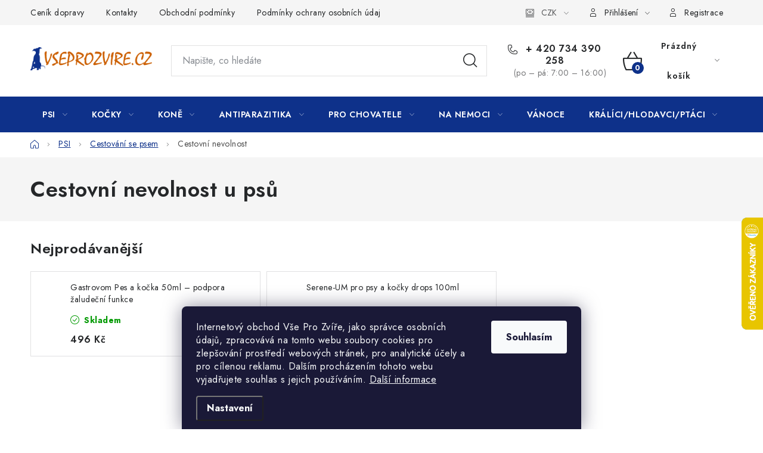

--- FILE ---
content_type: text/html; charset=utf-8
request_url: https://www.vseprozvire.cz/cestovni-nevolnost/
body_size: 32507
content:
<!doctype html><html lang="cs" dir="ltr" class="header-background-light external-fonts-loaded"><head><meta charset="utf-8" /><meta name="viewport" content="width=device-width,initial-scale=1" /><title>Cestovní nevolnost u psů | Vše Pro Zvíře</title><link rel="preconnect" href="https://cdn.myshoptet.com" /><link rel="dns-prefetch" href="https://cdn.myshoptet.com" /><link rel="preload" href="https://cdn.myshoptet.com/prj/dist/master/cms/libs/jquery/jquery-1.11.3.min.js" as="script" /><link href="https://cdn.myshoptet.com/prj/dist/master/cms/templates/frontend_templates/shared/css/font-face/nunito.css" rel="stylesheet"><script>
dataLayer = [];
dataLayer.push({'shoptet' : {
    "pageId": 1392,
    "pageType": "category",
    "currency": "CZK",
    "currencyInfo": {
        "decimalSeparator": ",",
        "exchangeRate": 1,
        "priceDecimalPlaces": 0,
        "symbol": "K\u010d",
        "symbolLeft": 0,
        "thousandSeparator": " "
    },
    "language": "cs",
    "projectId": 11741,
    "category": {
        "guid": "d8b2ab43-6ccd-11e9-a065-0cc47a6c92bc",
        "path": "Pot\u0159eby pro psy | Cestov\u00e1n\u00ed se psem | Cestovn\u00ed nevolnost u ps\u016f",
        "parentCategoryGuid": "d8b170fe-6ccd-11e9-a065-0cc47a6c92bc"
    },
    "cartInfo": {
        "id": null,
        "freeShipping": false,
        "freeShippingFrom": 1800,
        "leftToFreeGift": {
            "formattedPrice": "0 K\u010d",
            "priceLeft": 0
        },
        "freeGift": false,
        "leftToFreeShipping": {
            "priceLeft": 1800,
            "dependOnRegion": 0,
            "formattedPrice": "1 800 K\u010d"
        },
        "discountCoupon": [],
        "getNoBillingShippingPrice": {
            "withoutVat": 0,
            "vat": 0,
            "withVat": 0
        },
        "cartItems": [],
        "taxMode": "ORDINARY"
    },
    "cart": [],
    "customer": {
        "priceRatio": 1,
        "priceListId": 1,
        "groupId": null,
        "registered": false,
        "mainAccount": false
    }
}});
dataLayer.push({'cookie_consent' : {
    "marketing": "denied",
    "analytics": "denied"
}});
document.addEventListener('DOMContentLoaded', function() {
    shoptet.consent.onAccept(function(agreements) {
        if (agreements.length == 0) {
            return;
        }
        dataLayer.push({
            'cookie_consent' : {
                'marketing' : (agreements.includes(shoptet.config.cookiesConsentOptPersonalisation)
                    ? 'granted' : 'denied'),
                'analytics': (agreements.includes(shoptet.config.cookiesConsentOptAnalytics)
                    ? 'granted' : 'denied')
            },
            'event': 'cookie_consent'
        });
    });
});
</script>

<!-- Google Tag Manager -->
<script>(function(w,d,s,l,i){w[l]=w[l]||[];w[l].push({'gtm.start':
new Date().getTime(),event:'gtm.js'});var f=d.getElementsByTagName(s)[0],
j=d.createElement(s),dl=l!='dataLayer'?'&l='+l:'';j.async=true;j.src=
'https://www.googletagmanager.com/gtm.js?id='+i+dl;f.parentNode.insertBefore(j,f);
})(window,document,'script','dataLayer','GTM-5K6V7WD2');</script>
<!-- End Google Tag Manager -->

<meta property="og:type" content="website"><meta property="og:site_name" content="vseprozvire.cz"><meta property="og:url" content="https://www.vseprozvire.cz/cestovni-nevolnost/"><meta property="og:title" content="Cestovní nevolnost u psů | Vše Pro Zvíře"><meta name="author" content="Vše Pro Zvíře"><meta name="web_author" content="Shoptet.cz"><meta name="dcterms.rightsHolder" content="www.vseprozvire.cz"><meta name="robots" content="index,follow"><meta property="og:image" content="https://cdn.myshoptet.com/usr/www.vseprozvire.cz/user/logos/vse.png?t=1769018950"><meta property="og:description" content="Cestovní nevolnost u psů, Vše Pro Zvíře"><meta name="description" content="Cestovní nevolnost u psů, Vše Pro Zvíře"><meta name="google-site-verification" content="60YjsNIaYC-9kDTTjAYxllWgLA_a961sqsVtk-9iUtw"><style>:root {--color-primary: #0e318a;--color-primary-h: 223;--color-primary-s: 82%;--color-primary-l: 30%;--color-primary-hover: #ce5f00;--color-primary-hover-h: 28;--color-primary-hover-s: 100%;--color-primary-hover-l: 40%;--color-secondary: #0e318a;--color-secondary-h: 223;--color-secondary-s: 82%;--color-secondary-l: 30%;--color-secondary-hover: #ce5f00;--color-secondary-hover-h: 28;--color-secondary-hover-s: 100%;--color-secondary-hover-l: 40%;--color-tertiary: #000000;--color-tertiary-h: 0;--color-tertiary-s: 0%;--color-tertiary-l: 0%;--color-tertiary-hover: #cfcfcf;--color-tertiary-hover-h: 0;--color-tertiary-hover-s: 0%;--color-tertiary-hover-l: 81%;--color-header-background: #ffffff;--template-font: "Nunito";--template-headings-font: "Nunito";--header-background-url: none;--cookies-notice-background: #1A1937;--cookies-notice-color: #F8FAFB;--cookies-notice-button-hover: #f5f5f5;--cookies-notice-link-hover: #27263f;--templates-update-management-preview-mode-content: "Náhled aktualizací šablony je aktivní pro váš prohlížeč."}</style>
    <script>var shoptet = shoptet || {};</script>
    <script src="https://cdn.myshoptet.com/prj/dist/master/shop/dist/main-3g-header.js.05f199e7fd2450312de2.js"></script>
<!-- User include --><!-- service 1213(832) html code header -->
<link href="https://fonts.googleapis.com/css2?family=Jost:wght@400;600;700&display=swap" rel="stylesheet">
<link href="https://cdn.myshoptet.com/prj/dist/master/shop/dist/font-shoptet-13.css.3c47e30adfa2e9e2683b.css" rel="stylesheet">
<link type="text/css" href="https://cdn.myshoptet.com/usr/paxio.myshoptet.com/user/documents/Jupiter/style.css?v1618378" rel="stylesheet" media="all" />
<link type="text/css" href="https://cdn.myshoptet.com/usr/paxio.myshoptet.com/user/documents/Jupiter/preklady.css?v11" rel="stylesheet" media="all" />
<link href="https://cdn.myshoptet.com/usr/paxio.myshoptet.com/user/documents/Jupiter/ikony.css?v1" rel="stylesheet">
<!-- api 473(125) html code header -->

                <style>
                    #order-billing-methods .radio-wrapper[data-guid="efe8e48f-87e1-11f0-85bc-d63610e3972e"]:not(.cgapplepay), #order-billing-methods .radio-wrapper[data-guid="eff483cc-87e1-11f0-85bc-d63610e3972e"]:not(.cggooglepay), #order-billing-methods .radio-wrapper[data-guid="f1311ca5-87e1-11f0-85bc-d63610e3972e"]:not(.cgapplepay), #order-billing-methods .radio-wrapper[data-guid="f13f1765-87e1-11f0-85bc-d63610e3972e"]:not(.cggooglepay) {
                        display: none;
                    }
                </style>
                <script type="text/javascript">
                    document.addEventListener('DOMContentLoaded', function() {
                        if (getShoptetDataLayer('pageType') === 'billingAndShipping') {
                            
                try {
                    if (window.ApplePaySession && window.ApplePaySession.canMakePayments()) {
                        
                        if (document.querySelector('#order-billing-methods .radio-wrapper[data-guid="efe8e48f-87e1-11f0-85bc-d63610e3972e"]')) {
                            document.querySelector('#order-billing-methods .radio-wrapper[data-guid="efe8e48f-87e1-11f0-85bc-d63610e3972e"]').classList.add('cgapplepay');
                        }
                        

                        if (document.querySelector('#order-billing-methods .radio-wrapper[data-guid="f1311ca5-87e1-11f0-85bc-d63610e3972e"]')) {
                            document.querySelector('#order-billing-methods .radio-wrapper[data-guid="f1311ca5-87e1-11f0-85bc-d63610e3972e"]').classList.add('cgapplepay');
                        }
                        
                    }
                } catch (err) {} 
            
                            
                const cgBaseCardPaymentMethod = {
                        type: 'CARD',
                        parameters: {
                            allowedAuthMethods: ["PAN_ONLY", "CRYPTOGRAM_3DS"],
                            allowedCardNetworks: [/*"AMEX", "DISCOVER", "INTERAC", "JCB",*/ "MASTERCARD", "VISA"]
                        }
                };
                
                function cgLoadScript(src, callback)
                {
                    var s,
                        r,
                        t;
                    r = false;
                    s = document.createElement('script');
                    s.type = 'text/javascript';
                    s.src = src;
                    s.onload = s.onreadystatechange = function() {
                        if ( !r && (!this.readyState || this.readyState == 'complete') )
                        {
                            r = true;
                            callback();
                        }
                    };
                    t = document.getElementsByTagName('script')[0];
                    t.parentNode.insertBefore(s, t);
                } 
                
                function cgGetGoogleIsReadyToPayRequest() {
                    return Object.assign(
                        {},
                        {
                            apiVersion: 2,
                            apiVersionMinor: 0
                        },
                        {
                            allowedPaymentMethods: [cgBaseCardPaymentMethod]
                        }
                    );
                }

                function onCgGooglePayLoaded() {
                    let paymentsClient = new google.payments.api.PaymentsClient({environment: 'PRODUCTION'});
                    paymentsClient.isReadyToPay(cgGetGoogleIsReadyToPayRequest()).then(function(response) {
                        if (response.result) {
                            
                        if (document.querySelector('#order-billing-methods .radio-wrapper[data-guid="eff483cc-87e1-11f0-85bc-d63610e3972e"]')) {
                            document.querySelector('#order-billing-methods .radio-wrapper[data-guid="eff483cc-87e1-11f0-85bc-d63610e3972e"]').classList.add('cggooglepay');
                        }
                        

                        if (document.querySelector('#order-billing-methods .radio-wrapper[data-guid="f13f1765-87e1-11f0-85bc-d63610e3972e"]')) {
                            document.querySelector('#order-billing-methods .radio-wrapper[data-guid="f13f1765-87e1-11f0-85bc-d63610e3972e"]').classList.add('cggooglepay');
                        }
                        	 	 	 	 	 
                        }
                    })
                    .catch(function(err) {});
                }
                
                cgLoadScript('https://pay.google.com/gp/p/js/pay.js', onCgGooglePayLoaded);
            
                        }
                    });
                </script> 
                
<!-- api 491(143) html code header -->
<link rel="stylesheet" href="https://cdn.myshoptet.com/usr/api2.dklab.cz/user/documents/_doplnky/doprava/11741/4/11741_4.css" type="text/css" /><style>
        :root {
            --dklab-background-color: #000000;
            --dklab-foreground-color: #FFFFFF;
            --dklab-transport-background-color: #CB6100;
            --dklab-transport-foreground-color: #FFFFFF;
            --dklab-gift-background-color: #022269;
            --dklab-gift-foreground-color: #FFFFFF;
        }</style>
<!-- service 654(301) html code header -->
<!-- Prefetch Pobo Page Builder CDN  -->
<link rel="dns-prefetch" href="https://image.pobo.cz">
<link href="https://cdnjs.cloudflare.com/ajax/libs/lightgallery/2.7.2/css/lightgallery.min.css" rel="stylesheet">
<link href="https://cdnjs.cloudflare.com/ajax/libs/lightgallery/2.7.2/css/lg-thumbnail.min.css" rel="stylesheet">


<!-- © Pobo Page Builder  -->
<script>
 	  window.addEventListener("DOMContentLoaded", function () {
		  var po = document.createElement("script");
		  po.type = "text/javascript";
		  po.async = true;
		  po.dataset.url = "https://www.pobo.cz";
			po.dataset.cdn = "https://image.pobo.space";
      po.dataset.tier = "standard";
      po.fetchpriority = "high";
      po.dataset.key = btoa(window.location.host);
		  po.id = "pobo-asset-url";
      po.platform = "shoptet";
      po.synergy = false;
		  po.src = "https://image.pobo.space/assets/editor.js?v=13";

		  var s = document.getElementsByTagName("script")[0];
		  s.parentNode.insertBefore(po, s);
	  });
</script>





<!-- service 1908(1473) html code header -->
<script type="text/javascript">
    var eshop = {
        'host': 'www.vseprozvire.cz',
        'projectId': 11741,
        'template': 'Disco',
        'lang': 'cs',
    };
</script>

<link href="https://cdn.myshoptet.com/usr/honzabartos.myshoptet.com/user/documents/style.css?v=292" rel="stylesheet"/>
<script src="https://cdn.myshoptet.com/usr/honzabartos.myshoptet.com/user/documents/script.js?v=298" type="text/javascript"></script>

<style>
.up-callout {
    background-color: rgba(33, 150, 243, 0.1); /* Soft info blue with transparency */
    border: 1px solid rgba(33, 150, 243, 0.3); /* Subtle blue border */
    border-radius: 8px; /* Rounded corners */
    padding: 15px 20px; /* Comfortable padding */
    box-shadow: 0 2px 5px rgba(0, 0, 0, 0.1); /* Subtle shadow for depth */
    max-width: 600px; /* Optional: Limits width for readability */
    margin: 20px auto; /* Centers the box with some spacing */
}

.up-callout p {
    margin: 0; /* Removes default paragraph margin */
    color: #333; /* Dark text for contrast */
    font-size: 16px; /* Readable font size */
    line-height: 1.5; /* Improves readability */
}
</style>
<!-- project html code header -->
<meta name="google-site-verification" content="lfceKSRClxEkV200hyTb4jMulRbkHnW4N7DaA1qgphk" />
<meta name="facebook-domain-verification" content="7q1q1sqithvq071ucmz4qd2a4ex3pd" />
<meta name="facebook-domain-verification" content="2s5g5qa2z0ryzrapgsadrdzt2eqsqw" />
<script src="https://eu1-config.doofinder.com/2.x/7366e2e4-afee-4f68-bce4-1b770903ed3d.js" async></script>
<script>
window.addEventListener('DOMContentLoaded', function() {
document.addEventListener('doofinder.cart.add', function(event) {
const { item_id: product_code, amount } = event.detail;
let response = shoptet.cartShared.addToCart({ productCode: product_code, amount: amount });
});
});</script>
<style>
/* vzhled otazníčku */
label .shipping-billing-name { position: relative; }

.shipping-tip-btn {
  display:inline-block;
  width:18px;
  height:18px;
  line-height:18px;
  text-align:center;
  font-size:12px;
  border:1px solid #022269; /* barva rámečku */
  border-radius:50%;
  cursor:pointer;
  color:#022269; /* barva otazníku */
  margin-left:6px;
}

/* schovat původní popisy */
label .subtext.is-hidden {
  display:none !important;
}

/* globální tooltip přidaný do <body> */
#shipping-global-tooltip {
  position:fixed;
  display:none;
  max-width:360px;
  background:#333;
  color:#fff;
  padding:10px 12px;
  border-radius:6px;
  font-size:13px;
  line-height:1.5;
  z-index:99999;
}
</style>
<style>
/* horní informační proužek */
.dklab-delivery-box.dopravaInfo.transport.position-above-header {
  padding: 12px 0;      /* výška proužku (zvětší prostor nahoře/dole) */
  font-size: 16px;      /* velikost textu */
  line-height: 1.4;     /* lepší čitelnost */
}

/* volitelně – tučnější text */
.dklab-delivery-box.dopravaInfo.transport.position-above-header a,
.dklab-delivery-box.dopravaInfo.transport.position-above-header span {
  font-weight: 500;
}
</style>




<!-- /User include --><link rel="shortcut icon" href="/favicon.ico" type="image/x-icon" /><link rel="canonical" href="https://www.vseprozvire.cz/cestovni-nevolnost/" />    <script>
        var _hwq = _hwq || [];
        _hwq.push(['setKey', 'E4EEC15897CA00C8BF1639D8F371D53B']);
        _hwq.push(['setTopPos', '300']);
        _hwq.push(['showWidget', '22']);
        (function() {
            var ho = document.createElement('script');
            ho.src = 'https://cz.im9.cz/direct/i/gjs.php?n=wdgt&sak=E4EEC15897CA00C8BF1639D8F371D53B';
            var s = document.getElementsByTagName('script')[0]; s.parentNode.insertBefore(ho, s);
        })();
    </script>
<script>!function(){var t={9196:function(){!function(){var t=/\[object (Boolean|Number|String|Function|Array|Date|RegExp)\]/;function r(r){return null==r?String(r):(r=t.exec(Object.prototype.toString.call(Object(r))))?r[1].toLowerCase():"object"}function n(t,r){return Object.prototype.hasOwnProperty.call(Object(t),r)}function e(t){if(!t||"object"!=r(t)||t.nodeType||t==t.window)return!1;try{if(t.constructor&&!n(t,"constructor")&&!n(t.constructor.prototype,"isPrototypeOf"))return!1}catch(t){return!1}for(var e in t);return void 0===e||n(t,e)}function o(t,r,n){this.b=t,this.f=r||function(){},this.d=!1,this.a={},this.c=[],this.e=function(t){return{set:function(r,n){u(c(r,n),t.a)},get:function(r){return t.get(r)}}}(this),i(this,t,!n);var e=t.push,o=this;t.push=function(){var r=[].slice.call(arguments,0),n=e.apply(t,r);return i(o,r),n}}function i(t,n,o){for(t.c.push.apply(t.c,n);!1===t.d&&0<t.c.length;){if("array"==r(n=t.c.shift()))t:{var i=n,a=t.a;if("string"==r(i[0])){for(var f=i[0].split("."),s=f.pop(),p=(i=i.slice(1),0);p<f.length;p++){if(void 0===a[f[p]])break t;a=a[f[p]]}try{a[s].apply(a,i)}catch(t){}}}else if("function"==typeof n)try{n.call(t.e)}catch(t){}else{if(!e(n))continue;for(var l in n)u(c(l,n[l]),t.a)}o||(t.d=!0,t.f(t.a,n),t.d=!1)}}function c(t,r){for(var n={},e=n,o=t.split("."),i=0;i<o.length-1;i++)e=e[o[i]]={};return e[o[o.length-1]]=r,n}function u(t,o){for(var i in t)if(n(t,i)){var c=t[i];"array"==r(c)?("array"==r(o[i])||(o[i]=[]),u(c,o[i])):e(c)?(e(o[i])||(o[i]={}),u(c,o[i])):o[i]=c}}window.DataLayerHelper=o,o.prototype.get=function(t){var r=this.a;t=t.split(".");for(var n=0;n<t.length;n++){if(void 0===r[t[n]])return;r=r[t[n]]}return r},o.prototype.flatten=function(){this.b.splice(0,this.b.length),this.b[0]={},u(this.a,this.b[0])}}()}},r={};function n(e){var o=r[e];if(void 0!==o)return o.exports;var i=r[e]={exports:{}};return t[e](i,i.exports,n),i.exports}n.n=function(t){var r=t&&t.__esModule?function(){return t.default}:function(){return t};return n.d(r,{a:r}),r},n.d=function(t,r){for(var e in r)n.o(r,e)&&!n.o(t,e)&&Object.defineProperty(t,e,{enumerable:!0,get:r[e]})},n.o=function(t,r){return Object.prototype.hasOwnProperty.call(t,r)},function(){"use strict";n(9196)}()}();</script>    <!-- Global site tag (gtag.js) - Google Analytics -->
    <script async src="https://www.googletagmanager.com/gtag/js?id=G-RG9VF0KW3K"></script>
    <script>
        
        window.dataLayer = window.dataLayer || [];
        function gtag(){dataLayer.push(arguments);}
        

                    console.debug('default consent data');

            gtag('consent', 'default', {"ad_storage":"denied","analytics_storage":"denied","ad_user_data":"denied","ad_personalization":"denied","wait_for_update":500});
            dataLayer.push({
                'event': 'default_consent'
            });
        
        gtag('js', new Date());

        
                gtag('config', 'G-RG9VF0KW3K', {"groups":"GA4","send_page_view":false,"content_group":"category","currency":"CZK","page_language":"cs"});
        
                gtag('config', 'AW-1024545383');
        
        
        
        
        
                    gtag('event', 'page_view', {"send_to":"GA4","page_language":"cs","content_group":"category","currency":"CZK"});
        
        
        
        
        
        
        
        
        
        
        
        
        
        document.addEventListener('DOMContentLoaded', function() {
            if (typeof shoptet.tracking !== 'undefined') {
                for (var id in shoptet.tracking.bannersList) {
                    gtag('event', 'view_promotion', {
                        "send_to": "UA",
                        "promotions": [
                            {
                                "id": shoptet.tracking.bannersList[id].id,
                                "name": shoptet.tracking.bannersList[id].name,
                                "position": shoptet.tracking.bannersList[id].position
                            }
                        ]
                    });
                }
            }

            shoptet.consent.onAccept(function(agreements) {
                if (agreements.length !== 0) {
                    console.debug('gtag consent accept');
                    var gtagConsentPayload =  {
                        'ad_storage': agreements.includes(shoptet.config.cookiesConsentOptPersonalisation)
                            ? 'granted' : 'denied',
                        'analytics_storage': agreements.includes(shoptet.config.cookiesConsentOptAnalytics)
                            ? 'granted' : 'denied',
                                                                                                'ad_user_data': agreements.includes(shoptet.config.cookiesConsentOptPersonalisation)
                            ? 'granted' : 'denied',
                        'ad_personalization': agreements.includes(shoptet.config.cookiesConsentOptPersonalisation)
                            ? 'granted' : 'denied',
                        };
                    console.debug('update consent data', gtagConsentPayload);
                    gtag('consent', 'update', gtagConsentPayload);
                    dataLayer.push(
                        { 'event': 'update_consent' }
                    );
                }
            });
        });
    </script>
</head><body class="desktop id-1392 in-cestovni-nevolnost template-13 type-category one-column-body columns-mobile-2 columns-4 blank-mode blank-mode-css smart-labels-active ums_forms_redesign--off ums_a11y_category_page--on ums_discussion_rating_forms--off ums_flags_display_unification--on ums_a11y_login--on mobile-header-version-0">
        <div id="fb-root"></div>
        <script>
            window.fbAsyncInit = function() {
                FB.init({
//                    appId            : 'your-app-id',
                    autoLogAppEvents : true,
                    xfbml            : true,
                    version          : 'v19.0'
                });
            };
        </script>
        <script async defer crossorigin="anonymous" src="https://connect.facebook.net/cs_CZ/sdk.js"></script>
<!-- Google Tag Manager (noscript) -->
<noscript><iframe src="https://www.googletagmanager.com/ns.html?id=GTM-5K6V7WD2"
height="0" width="0" style="display:none;visibility:hidden"></iframe></noscript>
<!-- End Google Tag Manager (noscript) -->

    <div class="siteCookies siteCookies--bottom siteCookies--dark js-siteCookies" role="dialog" data-testid="cookiesPopup" data-nosnippet>
        <div class="siteCookies__form">
            <div class="siteCookies__content">
                <div class="siteCookies__text">
                    <span>Internetový obchod Vše Pro Zvíře, jako správce osobních údajů, zpracovává na tomto webu soubory cookies pro zlepšování prostředí webových stránek, pro analytické účely a pro cílenou reklamu. Dalším procházením tohoto webu vyjadřujete souhlas s jejich používáním. </span><a href="https://www.naradi.online/zasady-pouzivani-souboru-cookies/" target="_blank" rel="noopener noreferrer">Další informace</a>
                </div>
                <p class="siteCookies__links">
                    <button class="siteCookies__link js-cookies-settings" aria-label="Nastavení cookies" data-testid="cookiesSettings">Nastavení</button>
                </p>
            </div>
            <div class="siteCookies__buttonWrap">
                                <button class="siteCookies__button js-cookiesConsentSubmit" value="all" aria-label="Přijmout cookies" data-testid="buttonCookiesAccept">Souhlasím</button>
            </div>
        </div>
        <script>
            document.addEventListener("DOMContentLoaded", () => {
                const siteCookies = document.querySelector('.js-siteCookies');
                document.addEventListener("scroll", shoptet.common.throttle(() => {
                    const st = document.documentElement.scrollTop;
                    if (st > 1) {
                        siteCookies.classList.add('siteCookies--scrolled');
                    } else {
                        siteCookies.classList.remove('siteCookies--scrolled');
                    }
                }, 100));
            });
        </script>
    </div>
<a href="#content" class="skip-link sr-only">Přejít na obsah</a><div class="overall-wrapper"><div class="user-action"><div class="container">
    <div class="user-action-in">
                    <div id="login" class="user-action-login popup-widget login-widget" role="dialog" aria-labelledby="loginHeading">
        <div class="popup-widget-inner">
                            <h2 id="loginHeading">Přihlášení k vašemu účtu</h2><div id="customerLogin"><form action="/action/Customer/Login/" method="post" id="formLoginIncluded" class="csrf-enabled formLogin" data-testid="formLogin"><input type="hidden" name="referer" value="" /><div class="form-group"><div class="input-wrapper email js-validated-element-wrapper no-label"><input type="email" name="email" class="form-control" autofocus placeholder="E-mailová adresa (např. jan@novak.cz)" data-testid="inputEmail" autocomplete="email" required /></div></div><div class="form-group"><div class="input-wrapper password js-validated-element-wrapper no-label"><input type="password" name="password" class="form-control" placeholder="Heslo" data-testid="inputPassword" autocomplete="current-password" required /><span class="no-display">Nemůžete vyplnit toto pole</span><input type="text" name="surname" value="" class="no-display" /></div></div><div class="form-group"><div class="login-wrapper"><button type="submit" class="btn btn-secondary btn-text btn-login" data-testid="buttonSubmit">Přihlásit se</button><div class="password-helper"><a href="/registrace/" data-testid="signup" rel="nofollow">Nová registrace</a><a href="/klient/zapomenute-heslo/" rel="nofollow">Zapomenuté heslo</a></div></div></div></form>
</div>                    </div>
    </div>

                <div id="cart-widget" class="user-action-cart popup-widget cart-widget loader-wrapper" data-testid="popupCartWidget" role="dialog" aria-hidden="true">
            <div class="popup-widget-inner cart-widget-inner place-cart-here">
                <div class="loader-overlay">
                    <div class="loader"></div>
                </div>
            </div>
        </div>
    </div>
</div>
</div><div class="top-navigation-bar" data-testid="topNavigationBar">

    <div class="container">

                            <div class="top-navigation-menu">
                <ul class="top-navigation-bar-menu">
                                            <li class="top-navigation-menu-item-819">
                            <a href="/cenik-dopravy/" title="Ceník dopravy a možnosti plateb" target="blank">Ceník dopravy</a>
                        </li>
                                            <li class="top-navigation-menu-item-1465">
                            <a href="/kontakty/" title="Kontakty" target="blank">Kontakty</a>
                        </li>
                                            <li class="top-navigation-menu-item-39">
                            <a href="/obchodni-podminky/" title="Všeobecné obchodní podmínky" target="blank">Obchodní podmínky</a>
                        </li>
                                            <li class="top-navigation-menu-item-1881">
                            <a href="/podminky-ochrany-osobnich-udaju/" title="Podmínky ochrany osobních údajů   " target="blank">Podmínky ochrany osobních údajů   </a>
                        </li>
                                    </ul>
                <div class="top-navigation-menu-trigger">Více</div>
                <ul class="top-navigation-bar-menu-helper"></ul>
            </div>
        
        <div class="top-navigation-tools">
                <div class="dropdown">
        <span>Ceny v:</span>
        <button id="topNavigationDropdown" type="button" data-toggle="dropdown" aria-haspopup="true" aria-expanded="false">
            CZK
            <span class="caret"></span>
        </button>
        <ul class="dropdown-menu" aria-labelledby="topNavigationDropdown"><li><a href="/action/Currency/changeCurrency/?currencyCode=CZK" rel="nofollow">CZK</a></li><li><a href="/action/Currency/changeCurrency/?currencyCode=EUR" rel="nofollow">EUR</a></li></ul>
    </div>
            <button class="top-nav-button top-nav-button-login toggle-window" type="button" data-target="login" aria-haspopup="dialog" aria-controls="login" aria-expanded="false" data-testid="signin"><span>Přihlášení</span></button>
    <a href="/registrace/" class="top-nav-button top-nav-button-register" data-testid="headerSignup">Registrace</a>
        </div>

    </div>

</div>
<header id="header">
        <div class="header-top">
            <div class="container navigation-wrapper header-top-wrapper">
                <div class="site-name"><a href="/" data-testid="linkWebsiteLogo"><img src="https://cdn.myshoptet.com/usr/www.vseprozvire.cz/user/logos/vse.png" alt="Vše Pro Zvíře" fetchpriority="low" /></a></div>                <div class="search" itemscope itemtype="https://schema.org/WebSite">
                    <meta itemprop="headline" content="Cestovní nevolnost u psů"/><meta itemprop="url" content="https://www.vseprozvire.cz"/><meta itemprop="text" content="Cestovní nevolnost u psů, Vše Pro Zvíře"/>                    <form action="/action/ProductSearch/prepareString/" method="post"
    id="formSearchForm" class="search-form compact-form js-search-main"
    itemprop="potentialAction" itemscope itemtype="https://schema.org/SearchAction" data-testid="searchForm">
    <fieldset>
        <meta itemprop="target"
            content="https://www.vseprozvire.cz/vyhledavani/?string={string}"/>
        <input type="hidden" name="language" value="cs"/>
        
            
    <span class="search-input-icon" aria-hidden="true"></span>

<input
    type="search"
    name="string"
        class="query-input form-control search-input js-search-input"
    placeholder="Napište, co hledáte"
    autocomplete="off"
    required
    itemprop="query-input"
    aria-label="Vyhledávání"
    data-testid="searchInput"
>
            <button type="submit" class="btn btn-default search-button" data-testid="searchBtn">Hledat</button>
        
    </fieldset>
</form>
                </div>
                <div class="navigation-buttons">
                    <a href="#" class="toggle-window" data-target="search" data-testid="linkSearchIcon"><span class="sr-only">Hledat</span></a>
                        
    <a href="/kosik/" class="btn btn-icon toggle-window cart-count" data-target="cart" data-hover="true" data-redirect="true" data-testid="headerCart" rel="nofollow" aria-haspopup="dialog" aria-expanded="false" aria-controls="cart-widget">
        
                <span class="sr-only">Nákupní košík</span>
        
            <span class="cart-price visible-lg-inline-block" data-testid="headerCartPrice">
                                    Prázdný košík                            </span>
        
    
            </a>
                    <a href="#" class="toggle-window" data-target="navigation" data-testid="hamburgerMenu"></a>
                </div>
            </div>
        </div>
        <div class="header-bottom">
            <div class="container navigation-wrapper header-bottom-wrapper js-navigation-container">
                <nav id="navigation" aria-label="Hlavní menu" data-collapsible="true"><div class="navigation-in menu"><ul class="menu-level-1" role="menubar" data-testid="headerMenuItems"><li class="menu-item-682 ext" role="none"><a href="/pes/" data-testid="headerMenuItem" role="menuitem" aria-haspopup="true" aria-expanded="false"><b>PSI</b><span class="submenu-arrow"></span></a><ul class="menu-level-2" aria-label="PSI" tabindex="-1" role="menu"><li class="menu-item-2716 has-third-level" role="none"><a href="/vitaminy-a-leciva-pro-psy/" class="menu-image" data-testid="headerMenuItem" tabindex="-1" aria-hidden="true"><img src="data:image/svg+xml,%3Csvg%20width%3D%22140%22%20height%3D%22100%22%20xmlns%3D%22http%3A%2F%2Fwww.w3.org%2F2000%2Fsvg%22%3E%3C%2Fsvg%3E" alt="" aria-hidden="true" width="140" height="100"  data-src="https://cdn.myshoptet.com/prj/dist/master/cms/templates/frontend_templates/00/img/folder.svg" fetchpriority="low" /></a><div><a href="/vitaminy-a-leciva-pro-psy/" data-testid="headerMenuItem" role="menuitem"><span>Vitamíny a léčiva pro psy</span></a>
                                                    <ul class="menu-level-3" role="menu">
                                                                    <li class="menu-item-2719" role="none">
                                        <a href="/probiotika-pro-psy/" data-testid="headerMenuItem" role="menuitem">
                                            Probiotika pro psy</a>                                    </li>
                                                            </ul>
                        </div></li><li class="menu-item-683 has-third-level" role="none"><a href="/krmivo/" class="menu-image" data-testid="headerMenuItem" tabindex="-1" aria-hidden="true"><img src="data:image/svg+xml,%3Csvg%20width%3D%22140%22%20height%3D%22100%22%20xmlns%3D%22http%3A%2F%2Fwww.w3.org%2F2000%2Fsvg%22%3E%3C%2Fsvg%3E" alt="" aria-hidden="true" width="140" height="100"  data-src="https://cdn.myshoptet.com/usr/www.vseprozvire.cz/user/categories/thumb/taste-of-wild---krmivo-pro-psy.png" fetchpriority="low" /></a><div><a href="/krmivo/" data-testid="headerMenuItem" role="menuitem"><span>Krmivo pro psy</span></a>
                                                    <ul class="menu-level-3" role="menu">
                                                                    <li class="menu-item-684" role="none">
                                        <a href="/granulovane-krmivo/" data-testid="headerMenuItem" role="menuitem">
                                            Granule pro psy</a>,                                    </li>
                                                                    <li class="menu-item-758" role="none">
                                        <a href="/konzervy-pro-psy/" data-testid="headerMenuItem" role="menuitem">
                                            Konzervy / Kapsičky</a>,                                    </li>
                                                                    <li class="menu-item-752" role="none">
                                        <a href="/mleko-a-kase-pro-stenata/" data-testid="headerMenuItem" role="menuitem">
                                            Mléka / Kaše pro štěňata</a>,                                    </li>
                                                                    <li class="menu-item-2527" role="none">
                                        <a href="/prilohy-testoviny/" data-testid="headerMenuItem" role="menuitem">
                                            Přílohy / Těstoviny</a>,                                    </li>
                                                                    <li class="menu-item-2530" role="none">
                                        <a href="/vyvary-omacky/" data-testid="headerMenuItem" role="menuitem">
                                            Vývary / Omáčky</a>                                    </li>
                                                            </ul>
                        </div></li><li class="menu-item-1489 has-third-level" role="none"><a href="/klinicke-diety/" class="menu-image" data-testid="headerMenuItem" tabindex="-1" aria-hidden="true"><img src="data:image/svg+xml,%3Csvg%20width%3D%22140%22%20height%3D%22100%22%20xmlns%3D%22http%3A%2F%2Fwww.w3.org%2F2000%2Fsvg%22%3E%3C%2Fsvg%3E" alt="" aria-hidden="true" width="140" height="100"  data-src="https://cdn.myshoptet.com/usr/www.vseprozvire.cz/user/categories/thumb/veterinarni-diety-pro-psy.png" fetchpriority="low" /></a><div><a href="/klinicke-diety/" data-testid="headerMenuItem" role="menuitem"><span>Veterinární diety</span></a>
                                                    <ul class="menu-level-3" role="menu">
                                                                    <li class="menu-item-2722" role="none">
                                        <a href="/mocove-cesty-urolity--struvity/" data-testid="headerMenuItem" role="menuitem">
                                            Močové cesty - urolity, struvity</a>,                                    </li>
                                                                    <li class="menu-item-1490" role="none">
                                        <a href="/hypoalergenni-a-analergenni-diety/" data-testid="headerMenuItem" role="menuitem">
                                            Alergie</a>,                                    </li>
                                                                    <li class="menu-item-2267" role="none">
                                        <a href="/srst-kuze/" data-testid="headerMenuItem" role="menuitem">
                                            Srst / Kůže</a>,                                    </li>
                                                                    <li class="menu-item-1492" role="none">
                                        <a href="/diabetes-a-obezita/" data-testid="headerMenuItem" role="menuitem">
                                            Cukrovka / Obezita</a>,                                    </li>
                                                                    <li class="menu-item-1493" role="none">
                                        <a href="/dental/" data-testid="headerMenuItem" role="menuitem">
                                            Dental</a>,                                    </li>
                                                                    <li class="menu-item-2341" role="none">
                                        <a href="/calm-stress/" data-testid="headerMenuItem" role="menuitem">
                                            Calm/Stress</a>,                                    </li>
                                                                    <li class="menu-item-1491" role="none">
                                        <a href="/cardiac-onemocneni-srdce-2/" data-testid="headerMenuItem" role="menuitem">
                                            Cardiac</a>,                                    </li>
                                                                    <li class="menu-item-1494" role="none">
                                        <a href="/onemocneni-dolnich-cest-mocovych/" data-testid="headerMenuItem" role="menuitem">
                                            Močové cesty / Urolity / Struvity</a>,                                    </li>
                                                                    <li class="menu-item-1495" role="none">
                                        <a href="/hepatic-jaterni-diety-2/" data-testid="headerMenuItem" role="menuitem">
                                            Hepatic</a>,                                    </li>
                                                                    <li class="menu-item-1496" role="none">
                                        <a href="/onemocneni-ledvin/" data-testid="headerMenuItem" role="menuitem">
                                            Renal</a>,                                    </li>
                                                                    <li class="menu-item-1497" role="none">
                                        <a href="/gastrointestinal-and-pancreas/" data-testid="headerMenuItem" role="menuitem">
                                            Gastrointestinal / Pancreas</a>,                                    </li>
                                                                    <li class="menu-item-1498" role="none">
                                        <a href="/rekonvalescence-2/" data-testid="headerMenuItem" role="menuitem">
                                            Rekonvalescence</a>,                                    </li>
                                                                    <li class="menu-item-1499" role="none">
                                        <a href="/senior-klouby--zazivani--starnuti/" data-testid="headerMenuItem" role="menuitem">
                                            Senior / Mobility</a>,                                    </li>
                                                                    <li class="menu-item-2130" role="none">
                                        <a href="/sterillised-diety-po-kastraci/" data-testid="headerMenuItem" role="menuitem">
                                            Sterillised</a>                                    </li>
                                                            </ul>
                        </div></li><li class="menu-item-754 has-third-level" role="none"><a href="/pochoutky-a-pamlsky/" class="menu-image" data-testid="headerMenuItem" tabindex="-1" aria-hidden="true"><img src="data:image/svg+xml,%3Csvg%20width%3D%22140%22%20height%3D%22100%22%20xmlns%3D%22http%3A%2F%2Fwww.w3.org%2F2000%2Fsvg%22%3E%3C%2Fsvg%3E" alt="" aria-hidden="true" width="140" height="100"  data-src="https://cdn.myshoptet.com/usr/www.vseprozvire.cz/user/categories/thumb/pamlsky-pro-psy.png" fetchpriority="low" /></a><div><a href="/pochoutky-a-pamlsky/" data-testid="headerMenuItem" role="menuitem"><span>Pamlsky</span></a>
                                                    <ul class="menu-level-3" role="menu">
                                                                    <li class="menu-item-2666" role="none">
                                        <a href="/cumak-100--susena-masicka/" data-testid="headerMenuItem" role="menuitem">
                                            ČUMÁK 100% sušená masíčka</a>,                                    </li>
                                                                    <li class="menu-item-2660" role="none">
                                        <a href="/piskoty-a-suchary-pro-psy-2/" data-testid="headerMenuItem" role="menuitem">
                                            Dingo</a>,                                    </li>
                                                                    <li class="menu-item-2669" role="none">
                                        <a href="/bonbony-z-ovciho-tuku/" data-testid="headerMenuItem" role="menuitem">
                                            Bonbóny z ovčího tuku</a>,                                    </li>
                                                                    <li class="menu-item-757" role="none">
                                        <a href="/hypoalergenni-pochoutky-a-pamlsky/" data-testid="headerMenuItem" role="menuitem">
                                            Hypoalergenní</a>,                                    </li>
                                                                    <li class="menu-item-1659" role="none">
                                        <a href="/dentalni-pamlsky-pro-psy/" data-testid="headerMenuItem" role="menuitem">
                                            Dentální</a>,                                    </li>
                                                                    <li class="menu-item-2675" role="none">
                                        <a href="/susena-masicka-natureca--bohemia/" data-testid="headerMenuItem" role="menuitem">
                                            Sušená masíčka BOHEMIA, NATURECA</a>,                                    </li>
                                                                    <li class="menu-item-1462" role="none">
                                        <a href="/susene-jicny-plice-kopytka-krky/" data-testid="headerMenuItem" role="menuitem">
                                            Sušené jícny/plíce/kopýtka/krky/dršťky</a>,                                    </li>
                                                                    <li class="menu-item-2672" role="none">
                                        <a href="/susene-morske-ryby/" data-testid="headerMenuItem" role="menuitem">
                                            Sušené mořské ryby</a>,                                    </li>
                                                                    <li class="menu-item-1910" role="none">
                                        <a href="/funkcni-pamlsky--mobility-skin-coat-light/" data-testid="headerMenuItem" role="menuitem">
                                            Funkční pamlsky/ Light/Immunity/Mobility/Skin&amp;coat/Antiparasitic</a>,                                    </li>
                                                                    <li class="menu-item-1833" role="none">
                                        <a href="/pamlsky-brit--calibra--woolf/" data-testid="headerMenuItem" role="menuitem">
                                            Pamlsky poloměkké Brit/Calibra/Woolf</a>,                                    </li>
                                                                    <li class="menu-item-1901" role="none">
                                        <a href="/sunkove-kosti--usi/" data-testid="headerMenuItem" role="menuitem">
                                            Šunkové kosti / Uši</a>,                                    </li>
                                                                    <li class="menu-item-2445" role="none">
                                        <a href="/salamy-pro-psy/" data-testid="headerMenuItem" role="menuitem">
                                            Salámy</a>,                                    </li>
                                                                    <li class="menu-item-1904" role="none">
                                        <a href="/piskoty-a-suchary-pro-psy/" data-testid="headerMenuItem" role="menuitem">
                                            Piškoty / Suchary</a>,                                    </li>
                                                                    <li class="menu-item-2168" role="none">
                                        <a href="/churu/" data-testid="headerMenuItem" role="menuitem">
                                            Churu</a>,                                    </li>
                                                                    <li class="menu-item-2585" role="none">
                                        <a href="/pamlsky-kompatibilni-s-veterinarnimi-dietami/" data-testid="headerMenuItem" role="menuitem">
                                            K veterinárním dietám</a>,                                    </li>
                                                                    <li class="menu-item-1848" role="none">
                                        <a href="/z-buvoli-kuze/" data-testid="headerMenuItem" role="menuitem">
                                            Z buvolí kůže</a>,                                    </li>
                                                                    <li class="menu-item-2338" role="none">
                                        <a href="/zmrzlina-pro-psy/" data-testid="headerMenuItem" role="menuitem">
                                            Zmrzlina</a>                                    </li>
                                                            </ul>
                        </div></li><li class="menu-item-751" role="none"><a href="/doplnky-a-oleje-pro-psy-a-kocky/" class="menu-image" data-testid="headerMenuItem" tabindex="-1" aria-hidden="true"><img src="data:image/svg+xml,%3Csvg%20width%3D%22140%22%20height%3D%22100%22%20xmlns%3D%22http%3A%2F%2Fwww.w3.org%2F2000%2Fsvg%22%3E%3C%2Fsvg%3E" alt="" aria-hidden="true" width="140" height="100"  data-src="https://cdn.myshoptet.com/usr/www.vseprozvire.cz/user/categories/thumb/lososov___olej_brit-1.jpg" fetchpriority="low" /></a><div><a href="/doplnky-a-oleje-pro-psy-a-kocky/" data-testid="headerMenuItem" role="menuitem"><span>Oleje / Tuky</span></a>
                        </div></li><li class="menu-item-749 has-third-level" role="none"><a href="/nutricni-doplnky/" class="menu-image" data-testid="headerMenuItem" tabindex="-1" aria-hidden="true"><img src="data:image/svg+xml,%3Csvg%20width%3D%22140%22%20height%3D%22100%22%20xmlns%3D%22http%3A%2F%2Fwww.w3.org%2F2000%2Fsvg%22%3E%3C%2Fsvg%3E" alt="" aria-hidden="true" width="140" height="100"  data-src="https://cdn.myshoptet.com/usr/www.vseprozvire.cz/user/categories/thumb/vitami__ny-a-le__c__iva---alavis.png" fetchpriority="low" /></a><div><a href="/nutricni-doplnky/" data-testid="headerMenuItem" role="menuitem"><span>Vitamíny / Doplňky stravy</span></a>
                                                    <ul class="menu-level-3" role="menu">
                                                                    <li class="menu-item-788" role="none">
                                        <a href="/pro-zvyseni-chuti-k-jidlu/" data-testid="headerMenuItem" role="menuitem">
                                            Apetit</a>,                                    </li>
                                                                    <li class="menu-item-794" role="none">
                                        <a href="/detoxikace-psa/" data-testid="headerMenuItem" role="menuitem">
                                            Detoxikace </a>,                                    </li>
                                                                    <li class="menu-item-1269" role="none">
                                        <a href="/pes-hubnuti/" data-testid="headerMenuItem" role="menuitem">
                                            Hubnutí</a>,                                    </li>
                                                                    <li class="menu-item-795" role="none">
                                        <a href="/podpora-imunity-a-prevence-rakoviny/" data-testid="headerMenuItem" role="menuitem">
                                            Imunita</a>,                                    </li>
                                                                    <li class="menu-item-1949" role="none">
                                        <a href="/na-podporu-jater/" data-testid="headerMenuItem" role="menuitem">
                                            Játra</a>,                                    </li>
                                                                    <li class="menu-item-2026" role="none">
                                        <a href="/ledviny/" data-testid="headerMenuItem" role="menuitem">
                                            Ledviny</a>,                                    </li>
                                                                    <li class="menu-item-2020" role="none">
                                        <a href="/mocove-cesty/" data-testid="headerMenuItem" role="menuitem">
                                            Močové cesty</a>,                                    </li>
                                                                    <li class="menu-item-1256" role="none">
                                        <a href="/pohybovy-aparat/" data-testid="headerMenuItem" role="menuitem">
                                            Kosti a klouby</a>,                                    </li>
                                                                    <li class="menu-item-750" role="none">
                                        <a href="/pro-kvalitni-srst/" data-testid="headerMenuItem" role="menuitem">
                                            Srst / Kůže</a>,                                    </li>
                                                                    <li class="menu-item-793" role="none">
                                        <a href="/multivitaminy-a-mineraly-pro-psa/" data-testid="headerMenuItem" role="menuitem">
                                            Multivitamíny / Minerály</a>,                                    </li>
                                                                    <li class="menu-item-1386" role="none">
                                        <a href="/probiotika/" data-testid="headerMenuItem" role="menuitem">
                                            Probiotika</a>,                                    </li>
                                                                    <li class="menu-item-787" role="none">
                                        <a href="/prujem-u-psa/" data-testid="headerMenuItem" role="menuitem">
                                            Průjem </a>,                                    </li>
                                                                    <li class="menu-item-784" role="none">
                                        <a href="/pro-podporu-traveni/" data-testid="headerMenuItem" role="menuitem">
                                            Trávení</a>,                                    </li>
                                                                    <li class="menu-item-1273" role="none">
                                        <a href="/pes-prace-sport/" data-testid="headerMenuItem" role="menuitem">
                                            Rekonvalescence / Energy / Sport</a>,                                    </li>
                                                                    <li class="menu-item-2379" role="none">
                                        <a href="/srdce-cardio-2/" data-testid="headerMenuItem" role="menuitem">
                                            Srdce / Cardio</a>,                                    </li>
                                                                    <li class="menu-item-2032" role="none">
                                        <a href="/zacpa/" data-testid="headerMenuItem" role="menuitem">
                                            Zácpa</a>,                                    </li>
                                                                    <li class="menu-item-1264" role="none">
                                        <a href="/nutricni-doplnky-stenata/" data-testid="headerMenuItem" role="menuitem">
                                            Štěně</a>,                                    </li>
                                                                    <li class="menu-item-2474" role="none">
                                        <a href="/brezi-laktujici-feny/" data-testid="headerMenuItem" role="menuitem">
                                            Březí / Laktující feny</a>,                                    </li>
                                                                    <li class="menu-item-1511" role="none">
                                        <a href="/pes-senior/" data-testid="headerMenuItem" role="menuitem">
                                            Senior / Neuro</a>                                    </li>
                                                            </ul>
                        </div></li><li class="menu-item-1258" role="none"><a href="/kloubni-vyziva-pro-psy/" class="menu-image" data-testid="headerMenuItem" tabindex="-1" aria-hidden="true"><img src="data:image/svg+xml,%3Csvg%20width%3D%22140%22%20height%3D%22100%22%20xmlns%3D%22http%3A%2F%2Fwww.w3.org%2F2000%2Fsvg%22%3E%3C%2Fsvg%3E" alt="" aria-hidden="true" width="140" height="100"  data-src="https://cdn.myshoptet.com/usr/www.vseprozvire.cz/user/categories/thumb/synoquin_large-1.jpg" fetchpriority="low" /></a><div><a href="/kloubni-vyziva-pro-psy/" data-testid="headerMenuItem" role="menuitem"><span>Kloubní výživa pro psy</span></a>
                        </div></li><li class="menu-item-734 has-third-level" role="none"><a href="/pece-o-srst-a-kuzi/" class="menu-image" data-testid="headerMenuItem" tabindex="-1" aria-hidden="true"><img src="data:image/svg+xml,%3Csvg%20width%3D%22140%22%20height%3D%22100%22%20xmlns%3D%22http%3A%2F%2Fwww.w3.org%2F2000%2Fsvg%22%3E%3C%2Fsvg%3E" alt="" aria-hidden="true" width="140" height="100"  data-src="https://cdn.myshoptet.com/usr/www.vseprozvire.cz/user/categories/thumb/pe__c__e-o-srst-a-ku__z__i---canina.png" fetchpriority="low" /></a><div><a href="/pece-o-srst-a-kuzi/" data-testid="headerMenuItem" role="menuitem"><span>Péče o srst a kůži</span></a>
                                                    <ul class="menu-level-3" role="menu">
                                                                    <li class="menu-item-1315" role="none">
                                        <a href="/sampony-a-gely/" data-testid="headerMenuItem" role="menuitem">
                                            Šampony / Kondicionéry</a>,                                    </li>
                                                                    <li class="menu-item-1467" role="none">
                                        <a href="/hypoalergenni-kosmetika-pro-psy-a-kocky/" data-testid="headerMenuItem" role="menuitem">
                                            Hypoalergenní kosmetika</a>,                                    </li>
                                                                    <li class="menu-item-1985" role="none">
                                        <a href="/rozcesavace-srsti/" data-testid="headerMenuItem" role="menuitem">
                                            Rozčesávače srsti</a>,                                    </li>
                                                                    <li class="menu-item-1632" role="none">
                                        <a href="/hojiva-mast/" data-testid="headerMenuItem" role="menuitem">
                                            Hojení ran</a>,                                    </li>
                                                                    <li class="menu-item-1638" role="none">
                                        <a href="/vlhcene-ubrousky/" data-testid="headerMenuItem" role="menuitem">
                                            Vlhčené ubrousky</a>,                                    </li>
                                                                    <li class="menu-item-1698" role="none">
                                        <a href="/masti/" data-testid="headerMenuItem" role="menuitem">
                                            Masti / Emulze</a>                                    </li>
                                                            </ul>
                        </div></li><li class="menu-item-755" role="none"><a href="/pece-o-zuby-a-ustni-dutinu/" class="menu-image" data-testid="headerMenuItem" tabindex="-1" aria-hidden="true"><img src="data:image/svg+xml,%3Csvg%20width%3D%22140%22%20height%3D%22100%22%20xmlns%3D%22http%3A%2F%2Fwww.w3.org%2F2000%2Fsvg%22%3E%3C%2Fsvg%3E" alt="" aria-hidden="true" width="140" height="100"  data-src="https://cdn.myshoptet.com/usr/www.vseprozvire.cz/user/categories/thumb/orozyme_gel.jpg" fetchpriority="low" /></a><div><a href="/pece-o-zuby-a-ustni-dutinu/" data-testid="headerMenuItem" role="menuitem"><span>Péče o zuby</span></a>
                        </div></li><li class="menu-item-1383" role="none"><a href="/pece-o-oci-a-usi/" class="menu-image" data-testid="headerMenuItem" tabindex="-1" aria-hidden="true"><img src="data:image/svg+xml,%3Csvg%20width%3D%22140%22%20height%3D%22100%22%20xmlns%3D%22http%3A%2F%2Fwww.w3.org%2F2000%2Fsvg%22%3E%3C%2Fsvg%3E" alt="" aria-hidden="true" width="140" height="100"  data-src="https://cdn.myshoptet.com/usr/www.vseprozvire.cz/user/categories/thumb/usni-a-ocni-kapky-pro-psy1.png" fetchpriority="low" /></a><div><a href="/pece-o-oci-a-usi/" data-testid="headerMenuItem" role="menuitem"><span>Péče o uši a oči</span></a>
                        </div></li><li class="menu-item-1377" role="none"><a href="/pece-o-tlapky-a-drapky/" class="menu-image" data-testid="headerMenuItem" tabindex="-1" aria-hidden="true"><img src="data:image/svg+xml,%3Csvg%20width%3D%22140%22%20height%3D%22100%22%20xmlns%3D%22http%3A%2F%2Fwww.w3.org%2F2000%2Fsvg%22%3E%3C%2Fsvg%3E" alt="" aria-hidden="true" width="140" height="100"  data-src="https://cdn.myshoptet.com/usr/www.vseprozvire.cz/user/categories/thumb/giom.jpg" fetchpriority="low" /></a><div><a href="/pece-o-tlapky-a-drapky/" data-testid="headerMenuItem" role="menuitem"><span>Péče o tlapky a drápky</span></a>
                        </div></li><li class="menu-item-1278" role="none"><a href="/pes-pro-zklidneni/" class="menu-image" data-testid="headerMenuItem" tabindex="-1" aria-hidden="true"><img src="data:image/svg+xml,%3Csvg%20width%3D%22140%22%20height%3D%22100%22%20xmlns%3D%22http%3A%2F%2Fwww.w3.org%2F2000%2Fsvg%22%3E%3C%2Fsvg%3E" alt="" aria-hidden="true" width="140" height="100"  data-src="https://cdn.myshoptet.com/usr/www.vseprozvire.cz/user/categories/thumb/calmexdogml.jpg" fetchpriority="low" /></a><div><a href="/pes-pro-zklidneni/" data-testid="headerMenuItem" role="menuitem"><span>Zklidnění</span></a>
                        </div></li><li class="menu-item-1483" role="none"><a href="/barfovani/" class="menu-image" data-testid="headerMenuItem" tabindex="-1" aria-hidden="true"><img src="data:image/svg+xml,%3Csvg%20width%3D%22140%22%20height%3D%22100%22%20xmlns%3D%22http%3A%2F%2Fwww.w3.org%2F2000%2Fsvg%22%3E%3C%2Fsvg%3E" alt="" aria-hidden="true" width="140" height="100"  data-src="https://cdn.myshoptet.com/usr/www.vseprozvire.cz/user/categories/thumb/barfova__ni__---barfers-oil1.png" fetchpriority="low" /></a><div><a href="/barfovani/" data-testid="headerMenuItem" role="menuitem"><span>Barfování</span></a>
                        </div></li><li class="menu-item-1279 has-third-level" role="none"><a href="/vycvik-psa-a-pomoc-pri-problemech-s-vychovou-psa/" class="menu-image" data-testid="headerMenuItem" tabindex="-1" aria-hidden="true"><img src="data:image/svg+xml,%3Csvg%20width%3D%22140%22%20height%3D%22100%22%20xmlns%3D%22http%3A%2F%2Fwww.w3.org%2F2000%2Fsvg%22%3E%3C%2Fsvg%3E" alt="" aria-hidden="true" width="140" height="100"  data-src="https://cdn.myshoptet.com/usr/www.vseprozvire.cz/user/categories/thumb/elektronicky__-neviditelny__-plot-d-fence.png" fetchpriority="low" /></a><div><a href="/vycvik-psa-a-pomoc-pri-problemech-s-vychovou-psa/" data-testid="headerMenuItem" role="menuitem"><span>Výcvik</span></a>
                                                    <ul class="menu-level-3" role="menu">
                                                                    <li class="menu-item-1357" role="none">
                                        <a href="/elektronicke-obojky--ploty-a-gps-vyhledavaci-zarizeni/" data-testid="headerMenuItem" role="menuitem">
                                            Obojky, ploty, GPS</a>,                                    </li>
                                                                    <li class="menu-item-1280" role="none">
                                        <a href="/nacvik-poslusnosti-a-poruchy-chovani/" data-testid="headerMenuItem" role="menuitem">
                                            Nácvik poslušnosti, poruchy chování</a>                                    </li>
                                                            </ul>
                        </div></li><li class="menu-item-1303 has-third-level" role="none"><a href="/chovatelske-pomucky/" class="menu-image" data-testid="headerMenuItem" tabindex="-1" aria-hidden="true"><img src="data:image/svg+xml,%3Csvg%20width%3D%22140%22%20height%3D%22100%22%20xmlns%3D%22http%3A%2F%2Fwww.w3.org%2F2000%2Fsvg%22%3E%3C%2Fsvg%3E" alt="" aria-hidden="true" width="140" height="100"  data-src="https://cdn.myshoptet.com/usr/www.vseprozvire.cz/user/categories/thumb/chovatelske-potreby.png" fetchpriority="low" /></a><div><a href="/chovatelske-pomucky/" data-testid="headerMenuItem" role="menuitem"><span>Chovatelské potřeby</span></a>
                                                    <ul class="menu-level-3" role="menu">
                                                                    <li class="menu-item-1316" role="none">
                                        <a href="/batohy-pro-psy/" data-testid="headerMenuItem" role="menuitem">
                                            Batohy </a>,                                    </li>
                                                                    <li class="menu-item-1367" role="none">
                                        <a href="/boticky-pro-psy/" data-testid="headerMenuItem" role="menuitem">
                                            Botičky </a>,                                    </li>
                                                                    <li class="menu-item-1521" role="none">
                                        <a href="/harani-fen/" data-testid="headerMenuItem" role="menuitem">
                                            Hárání</a>,                                    </li>
                                                                    <li class="menu-item-1447" role="none">
                                        <a href="/likvidator-pachu/" data-testid="headerMenuItem" role="menuitem">
                                            Likvidátor pachu</a>,                                    </li>
                                                                    <li class="menu-item-1319" role="none">
                                        <a href="/hracky-pro-psy/" data-testid="headerMenuItem" role="menuitem">
                                            Hračky </a>,                                    </li>
                                                                    <li class="menu-item-2284" role="none">
                                        <a href="/zachranna-vesta-pro-psa-2/" data-testid="headerMenuItem" role="menuitem">
                                            Plavací / Lovecké vesty</a>,                                    </li>
                                                                    <li class="menu-item-1321" role="none">
                                        <a href="/oblecky-pro-psy/" data-testid="headerMenuItem" role="menuitem">
                                            Oblečky</a>,                                    </li>
                                                                    <li class="menu-item-1323" role="none">
                                        <a href="/obojky-pro-psy/" data-testid="headerMenuItem" role="menuitem">
                                            Obojky</a>,                                    </li>
                                                                    <li class="menu-item-1361" role="none">
                                        <a href="/pelisky-pro-psy/" data-testid="headerMenuItem" role="menuitem">
                                            Pelíšky</a>,                                    </li>
                                                                    <li class="menu-item-1458" role="none">
                                        <a href="/postroje-pro-psy/" data-testid="headerMenuItem" role="menuitem">
                                            Postroje </a>,                                    </li>
                                                                    <li class="menu-item-1560" role="none">
                                        <a href="/pamlskovniky/" data-testid="headerMenuItem" role="menuitem">
                                            Pamlskovníky</a>,                                    </li>
                                                                    <li class="menu-item-1379" role="none">
                                        <a href="/potreby-pro-udrzbu-srsti/" data-testid="headerMenuItem" role="menuitem">
                                            Péče o srst</a>,                                    </li>
                                                                    <li class="menu-item-1304" role="none">
                                        <a href="/voditka-pro-psy/" data-testid="headerMenuItem" role="menuitem">
                                            Vodítka </a>,                                    </li>
                                                                    <li class="menu-item-1770" role="none">
                                        <a href="/sacky-a-zasobniky-na-psi-exkrementy/" data-testid="headerMenuItem" role="menuitem">
                                            Sáčky / Zásobníky na trus</a>,                                    </li>
                                                                    <li class="menu-item-1976" role="none">
                                        <a href="/misky-a-napajecky/" data-testid="headerMenuItem" role="menuitem">
                                            Misky a napaječky</a>,                                    </li>
                                                                    <li class="menu-item-2299" role="none">
                                        <a href="/chladici-podlozky-pro-psy/" data-testid="headerMenuItem" role="menuitem">
                                            Chladící podložky</a>,                                    </li>
                                                                    <li class="menu-item-2329" role="none">
                                        <a href="/parfemy-pro-psy/" data-testid="headerMenuItem" role="menuitem">
                                            Parfémy pro psy</a>,                                    </li>
                                                                    <li class="menu-item-2016" role="none">
                                        <a href="/podlozky-pro-psy-absorpcni-a-inkontinencni/" data-testid="headerMenuItem" role="menuitem">
                                            Podložky Absorpční / Inkontinenční</a>,                                    </li>
                                                                    <li class="menu-item-1997" role="none">
                                        <a href="/ochranne-limce--obinadla/" data-testid="headerMenuItem" role="menuitem">
                                            Ochranné límce / Krytí / Teploměry</a>,                                    </li>
                                                                    <li class="menu-item-2615" role="none">
                                        <a href="/kohezivni-obinadla-pro-psy/" data-testid="headerMenuItem" role="menuitem">
                                            Kohezivní obinadla pro psy</a>                                    </li>
                                                            </ul>
                        </div></li><li class="menu-item-1317 has-third-level" role="none"><a href="/cestovani/" class="menu-image" data-testid="headerMenuItem" tabindex="-1" aria-hidden="true"><img src="data:image/svg+xml,%3Csvg%20width%3D%22140%22%20height%3D%22100%22%20xmlns%3D%22http%3A%2F%2Fwww.w3.org%2F2000%2Fsvg%22%3E%3C%2Fsvg%3E" alt="" aria-hidden="true" width="140" height="100"  data-src="https://cdn.myshoptet.com/usr/www.vseprozvire.cz/user/categories/thumb/cestovani-se-psem.png" fetchpriority="low" /></a><div><a href="/cestovani/" data-testid="headerMenuItem" role="menuitem"><span>Cestování se psem</span></a>
                                                    <ul class="menu-level-3" role="menu">
                                                                    <li class="menu-item-1528" role="none">
                                        <a href="/outdoorove-vybaveni-pro-psy/" data-testid="headerMenuItem" role="menuitem">
                                            Spací pytle / Cestovní pelechy</a>,                                    </li>
                                                                    <li class="menu-item-1758" role="none">
                                        <a href="/prepravky-a-cestovni-tasky-pro-psy/" data-testid="headerMenuItem" role="menuitem">
                                            Přepravky, cestovní tašky</a>,                                    </li>
                                                                    <li class="menu-item-1392" role="none">
                                        <a href="/cestovni-nevolnost/" class="active" data-testid="headerMenuItem" role="menuitem">
                                            Cestovní nevolnost</a>,                                    </li>
                                                                    <li class="menu-item-1710" role="none">
                                        <a href="/postroj-do-auta-bezpecnostni/" data-testid="headerMenuItem" role="menuitem">
                                            Postroj do auta bezpečnostní</a>,                                    </li>
                                                                    <li class="menu-item-1991" role="none">
                                        <a href="/ochranne-autopotahy-do-auta/" data-testid="headerMenuItem" role="menuitem">
                                            Ochranné autopotahy do auta</a>                                    </li>
                                                            </ul>
                        </div></li><li class="menu-item-2275" role="none"><a href="/konopi-pro-psy/" class="menu-image" data-testid="headerMenuItem" tabindex="-1" aria-hidden="true"><img src="data:image/svg+xml,%3Csvg%20width%3D%22140%22%20height%3D%22100%22%20xmlns%3D%22http%3A%2F%2Fwww.w3.org%2F2000%2Fsvg%22%3E%3C%2Fsvg%3E" alt="" aria-hidden="true" width="140" height="100"  data-src="https://cdn.myshoptet.com/usr/www.vseprozvire.cz/user/categories/thumb/cbd10.jpg" fetchpriority="low" /></a><div><a href="/konopi-pro-psy/" data-testid="headerMenuItem" role="menuitem"><span>Konopí pro psy</span></a>
                        </div></li></ul></li>
<li class="menu-item-697 ext" role="none"><a href="/kocka/" data-testid="headerMenuItem" role="menuitem" aria-haspopup="true" aria-expanded="false"><b>KOČKY</b><span class="submenu-arrow"></span></a><ul class="menu-level-2" aria-label="KOČKY" tabindex="-1" role="menu"><li class="menu-item-698 has-third-level" role="none"><a href="/krmivo-pro-kocky--konzervy-a-pamlsky-pro-kocky/" class="menu-image" data-testid="headerMenuItem" tabindex="-1" aria-hidden="true"><img src="data:image/svg+xml,%3Csvg%20width%3D%22140%22%20height%3D%22100%22%20xmlns%3D%22http%3A%2F%2Fwww.w3.org%2F2000%2Fsvg%22%3E%3C%2Fsvg%3E" alt="" aria-hidden="true" width="140" height="100"  data-src="https://cdn.myshoptet.com/usr/www.vseprozvire.cz/user/categories/thumb/krmivo-pro-kocky-taste-of-wild.png" fetchpriority="low" /></a><div><a href="/krmivo-pro-kocky--konzervy-a-pamlsky-pro-kocky/" data-testid="headerMenuItem" role="menuitem"><span>Krmivo pro kočky</span></a>
                                                    <ul class="menu-level-3" role="menu">
                                                                    <li class="menu-item-699" role="none">
                                        <a href="/granule-pro-kocky/" data-testid="headerMenuItem" role="menuitem">
                                            Granule </a>,                                    </li>
                                                                    <li class="menu-item-743" role="none">
                                        <a href="/konzervy-pro-kocky/" data-testid="headerMenuItem" role="menuitem">
                                            Konzervy / Kapsičky</a>,                                    </li>
                                                                    <li class="menu-item-2533" role="none">
                                        <a href="/vyvary/" data-testid="headerMenuItem" role="menuitem">
                                            Vývary / Omáčky</a>,                                    </li>
                                                                    <li class="menu-item-753" role="none">
                                        <a href="/kapsicky-a-pochoutky-pro-kocky-a-kotata/" data-testid="headerMenuItem" role="menuitem">
                                            Pamlsky</a>,                                    </li>
                                                                    <li class="menu-item-1444" role="none">
                                        <a href="/mleko-pro-kotata/" data-testid="headerMenuItem" role="menuitem">
                                            Mléko pro koťata</a>                                    </li>
                                                            </ul>
                        </div></li><li class="menu-item-1500 has-third-level" role="none"><a href="/veterinarni-diety-pro-kocky/" class="menu-image" data-testid="headerMenuItem" tabindex="-1" aria-hidden="true"><img src="data:image/svg+xml,%3Csvg%20width%3D%22140%22%20height%3D%22100%22%20xmlns%3D%22http%3A%2F%2Fwww.w3.org%2F2000%2Fsvg%22%3E%3C%2Fsvg%3E" alt="" aria-hidden="true" width="140" height="100"  data-src="https://cdn.myshoptet.com/usr/www.vseprozvire.cz/user/categories/thumb/veter-diety.png" fetchpriority="low" /></a><div><a href="/veterinarni-diety-pro-kocky/" data-testid="headerMenuItem" role="menuitem"><span>Veterinární diety pro kočky</span></a>
                                                    <ul class="menu-level-3" role="menu">
                                                                    <li class="menu-item-1501" role="none">
                                        <a href="/alergie-a-intolerance-2/" data-testid="headerMenuItem" role="menuitem">
                                            Alergie / Srst / Kůže</a>,                                    </li>
                                                                    <li class="menu-item-1502" role="none">
                                        <a href="/cukrovka-a-obezita-2/" data-testid="headerMenuItem" role="menuitem">
                                            Diabetes / Obezita</a>,                                    </li>
                                                                    <li class="menu-item-1503" role="none">
                                        <a href="/onemocneni-dolnich-cest-mocovych-2/" data-testid="headerMenuItem" role="menuitem">
                                            Močové cesty / Urolity / Struvity</a>,                                    </li>
                                                                    <li class="menu-item-1504" role="none">
                                        <a href="/hepatic-jaterni-diety/" data-testid="headerMenuItem" role="menuitem">
                                            Hepatic / Jaterní diety</a>,                                    </li>
                                                                    <li class="menu-item-1505" role="none">
                                        <a href="/renal-onemocneni-ledvin/" data-testid="headerMenuItem" role="menuitem">
                                            Renal / Ledvinové diety</a>,                                    </li>
                                                                    <li class="menu-item-1506" role="none">
                                        <a href="/gastrointestinal-and-pancreas1/" data-testid="headerMenuItem" role="menuitem">
                                            Gastrointestinal / Pancreas</a>,                                    </li>
                                                                    <li class="menu-item-1507" role="none">
                                        <a href="/rekonvalescence-3/" data-testid="headerMenuItem" role="menuitem">
                                            Rekonvalescence</a>,                                    </li>
                                                                    <li class="menu-item-1508" role="none">
                                        <a href="/senior-klouby--zazivani--starnuti-2/" data-testid="headerMenuItem" role="menuitem">
                                            Senior / Klouby / Stárnutí</a>,                                    </li>
                                                                    <li class="menu-item-1509" role="none">
                                        <a href="/cardiac-onemocneni-srdce/" data-testid="headerMenuItem" role="menuitem">
                                            Cardiac</a>,                                    </li>
                                                                    <li class="menu-item-2115" role="none">
                                        <a href="/bezoary/" data-testid="headerMenuItem" role="menuitem">
                                            Hairball</a>,                                    </li>
                                                                    <li class="menu-item-2133" role="none">
                                        <a href="/sterillised-diety-po-kastraci-2/" data-testid="headerMenuItem" role="menuitem">
                                            Sterillised / Kastrace</a>,                                    </li>
                                                                    <li class="menu-item-2222" role="none">
                                        <a href="/dental-2/" data-testid="headerMenuItem" role="menuitem">
                                            Dental</a>,                                    </li>
                                                                    <li class="menu-item-2344" role="none">
                                        <a href="/calm-stress-2/" data-testid="headerMenuItem" role="menuitem">
                                            Calm / Stress</a>                                    </li>
                                                            </ul>
                        </div></li><li class="menu-item-1261 has-third-level" role="none"><a href="/vitaminy-a-leciva-pro-kocky/" class="menu-image" data-testid="headerMenuItem" tabindex="-1" aria-hidden="true"><img src="data:image/svg+xml,%3Csvg%20width%3D%22140%22%20height%3D%22100%22%20xmlns%3D%22http%3A%2F%2Fwww.w3.org%2F2000%2Fsvg%22%3E%3C%2Fsvg%3E" alt="" aria-hidden="true" width="140" height="100"  data-src="https://cdn.myshoptet.com/usr/www.vseprozvire.cz/user/categories/thumb/vitami__ny_a_le__c__iva_pro_koc__ky.png" fetchpriority="low" /></a><div><a href="/vitaminy-a-leciva-pro-kocky/" data-testid="headerMenuItem" role="menuitem"><span>Vitamíny / Doplňky stravy</span></a>
                                                    <ul class="menu-level-3" role="menu">
                                                                    <li class="menu-item-1746" role="none">
                                        <a href="/detoxikace-u-kocek/" data-testid="headerMenuItem" role="menuitem">
                                            Detoxikace</a>,                                    </li>
                                                                    <li class="menu-item-1431" role="none">
                                        <a href="/podpora-imunity-u-kocky/" data-testid="headerMenuItem" role="menuitem">
                                            Imunita</a>,                                    </li>
                                                                    <li class="menu-item-1955" role="none">
                                        <a href="/na-podporu-jater-2/" data-testid="headerMenuItem" role="menuitem">
                                            Játra</a>,                                    </li>
                                                                    <li class="menu-item-1262" role="none">
                                        <a href="/kloubni-vyziva-pro-kocku/" data-testid="headerMenuItem" role="menuitem">
                                            Kloubní výživa</a>,                                    </li>
                                                                    <li class="menu-item-1356" role="none">
                                        <a href="/kocici-herpesvirus-fhv-1/" data-testid="headerMenuItem" role="menuitem">
                                            Kočičí chřipka</a>,                                    </li>
                                                                    <li class="menu-item-2038" role="none">
                                        <a href="/ledviny-2/" data-testid="headerMenuItem" role="menuitem">
                                            Ledviny</a>,                                    </li>
                                                                    <li class="menu-item-1446" role="none">
                                        <a href="/na-mocove-cesty/" data-testid="headerMenuItem" role="menuitem">
                                            Močové cesty / Urolity / Struvity</a>,                                    </li>
                                                                    <li class="menu-item-1355" role="none">
                                        <a href="/vitaminy-a-mineraly-kocka/" data-testid="headerMenuItem" role="menuitem">
                                            Multivitamíny / Minerály</a>,                                    </li>
                                                                    <li class="menu-item-1519" role="none">
                                        <a href="/prujem-u-kocky/" data-testid="headerMenuItem" role="menuitem">
                                            Průjem</a>,                                    </li>
                                                                    <li class="menu-item-1752" role="none">
                                        <a href="/probiotika-pro-kocky/" data-testid="headerMenuItem" role="menuitem">
                                            Probiotika</a>,                                    </li>
                                                                    <li class="menu-item-1297" role="none">
                                        <a href="/rekonvalescence-kocka/" data-testid="headerMenuItem" role="menuitem">
                                            Rekonvalescence / Energy</a>,                                    </li>
                                                                    <li class="menu-item-1327" role="none">
                                        <a href="/pro-kvalitni-srst-2/" data-testid="headerMenuItem" role="menuitem">
                                            Srst / Kůže</a>,                                    </li>
                                                                    <li class="menu-item-2376" role="none">
                                        <a href="/srdce-cardio/" data-testid="headerMenuItem" role="menuitem">
                                            Srdce</a>,                                    </li>
                                                                    <li class="menu-item-1749" role="none">
                                        <a href="/pro-podporu-traveni-2/" data-testid="headerMenuItem" role="menuitem">
                                            Trávení </a>,                                    </li>
                                                                    <li class="menu-item-741" role="none">
                                        <a href="/trichobezoary-nejcastejsi-priciny-zvraceni-u-kocek/" data-testid="headerMenuItem" role="menuitem">
                                            Bezoáry</a>,                                    </li>
                                                                    <li class="menu-item-2536" role="none">
                                        <a href="/senior-neuro/" data-testid="headerMenuItem" role="menuitem">
                                            Senior / Neuro</a>                                    </li>
                                                            </ul>
                        </div></li><li class="menu-item-1743" role="none"><a href="/zklidneni-kocky-a-poruchy-chovani-u-kocek/" class="menu-image" data-testid="headerMenuItem" tabindex="-1" aria-hidden="true"><img src="data:image/svg+xml,%3Csvg%20width%3D%22140%22%20height%3D%22100%22%20xmlns%3D%22http%3A%2F%2Fwww.w3.org%2F2000%2Fsvg%22%3E%3C%2Fsvg%3E" alt="" aria-hidden="true" width="140" height="100"  data-src="https://cdn.myshoptet.com/usr/www.vseprozvire.cz/user/categories/thumb/calmexcat.jpg" fetchpriority="low" /></a><div><a href="/zklidneni-kocky-a-poruchy-chovani-u-kocek/" data-testid="headerMenuItem" role="menuitem"><span>Zklidnění / Poruchy chování</span></a>
                        </div></li><li class="menu-item-798" role="none"><a href="/pece-o-zuby-u-kocky/" class="menu-image" data-testid="headerMenuItem" tabindex="-1" aria-hidden="true"><img src="data:image/svg+xml,%3Csvg%20width%3D%22140%22%20height%3D%22100%22%20xmlns%3D%22http%3A%2F%2Fwww.w3.org%2F2000%2Fsvg%22%3E%3C%2Fsvg%3E" alt="" aria-hidden="true" width="140" height="100"  data-src="https://cdn.myshoptet.com/usr/www.vseprozvire.cz/user/categories/thumb/orozyme_gel-1.jpg" fetchpriority="low" /></a><div><a href="/pece-o-zuby-u-kocky/" data-testid="headerMenuItem" role="menuitem"><span>Péče o zuby</span></a>
                        </div></li><li class="menu-item-1382" role="none"><a href="/pece-o-usi-a-oci/" class="menu-image" data-testid="headerMenuItem" tabindex="-1" aria-hidden="true"><img src="data:image/svg+xml,%3Csvg%20width%3D%22140%22%20height%3D%22100%22%20xmlns%3D%22http%3A%2F%2Fwww.w3.org%2F2000%2Fsvg%22%3E%3C%2Fsvg%3E" alt="" aria-hidden="true" width="140" height="100"  data-src="https://cdn.myshoptet.com/usr/www.vseprozvire.cz/user/categories/thumb/usni-a-ocni-kapky-pro-psy1-1.png" fetchpriority="low" /></a><div><a href="/pece-o-usi-a-oci/" data-testid="headerMenuItem" role="menuitem"><span>Péče o uši a oči</span></a>
                        </div></li><li class="menu-item-799 has-third-level" role="none"><a href="/pece-o-srst-a-kuzi-u-kocek/" class="menu-image" data-testid="headerMenuItem" tabindex="-1" aria-hidden="true"><img src="data:image/svg+xml,%3Csvg%20width%3D%22140%22%20height%3D%22100%22%20xmlns%3D%22http%3A%2F%2Fwww.w3.org%2F2000%2Fsvg%22%3E%3C%2Fsvg%3E" alt="" aria-hidden="true" width="140" height="100"  data-src="https://cdn.myshoptet.com/usr/www.vseprozvire.cz/user/categories/thumb/2881.jpg" fetchpriority="low" /></a><div><a href="/pece-o-srst-a-kuzi-u-kocek/" data-testid="headerMenuItem" role="menuitem"><span>Péče o srst a kůži</span></a>
                                                    <ul class="menu-level-3" role="menu">
                                                                    <li class="menu-item-1393" role="none">
                                        <a href="/sampony-a-gely-pro-kocky/" data-testid="headerMenuItem" role="menuitem">
                                            Šampony / Pěny / Pipety</a>,                                    </li>
                                                                    <li class="menu-item-1437" role="none">
                                        <a href="/hrebeny-kartace-pro-vycesavani-chlupu/" data-testid="headerMenuItem" role="menuitem">
                                            Hřebeny / Kartáče</a>,                                    </li>
                                                                    <li class="menu-item-1764" role="none">
                                        <a href="/cistici-ubrousky/" data-testid="headerMenuItem" role="menuitem">
                                            Čistící ubrousky</a>,                                    </li>
                                                                    <li class="menu-item-1893" role="none">
                                        <a href="/hojeni-ran-2/" data-testid="headerMenuItem" role="menuitem">
                                            Hojení ran</a>,                                    </li>
                                                                    <li class="menu-item-2663" role="none">
                                        <a href="/masti-emulze/" data-testid="headerMenuItem" role="menuitem">
                                            Masti / Emulze</a>                                    </li>
                                                            </ul>
                        </div></li><li class="menu-item-1806 has-third-level" role="none"><a href="/chovatelske-potreby-pro-kocky-2/" class="menu-image" data-testid="headerMenuItem" tabindex="-1" aria-hidden="true"><img src="data:image/svg+xml,%3Csvg%20width%3D%22140%22%20height%3D%22100%22%20xmlns%3D%22http%3A%2F%2Fwww.w3.org%2F2000%2Fsvg%22%3E%3C%2Fsvg%3E" alt="" aria-hidden="true" width="140" height="100"  data-src="https://cdn.myshoptet.com/usr/www.vseprozvire.cz/user/categories/thumb/pelech_naomi.jpg" fetchpriority="low" /></a><div><a href="/chovatelske-potreby-pro-kocky-2/" data-testid="headerMenuItem" role="menuitem"><span>Chovatelské potřeby</span></a>
                                                    <ul class="menu-level-3" role="menu">
                                                                    <li class="menu-item-1809" role="none">
                                        <a href="/podestylka-pro-kocky/" data-testid="headerMenuItem" role="menuitem">
                                            Podestýlky</a>,                                    </li>
                                                                    <li class="menu-item-1812" role="none">
                                        <a href="/pelisky-pro-kocky/" data-testid="headerMenuItem" role="menuitem">
                                            Pelíšky pro kočky</a>,                                    </li>
                                                                    <li class="menu-item-1449" role="none">
                                        <a href="/likvidatorpachu/" data-testid="headerMenuItem" role="menuitem">
                                            Likvidátor pachu</a>,                                    </li>
                                                                    <li class="menu-item-1970" role="none">
                                        <a href="/prepravky-a-cestovni-tasky-pro-kocky/" data-testid="headerMenuItem" role="menuitem">
                                            Přepravky, cestovní tašky</a>,                                    </li>
                                                                    <li class="menu-item-1979" role="none">
                                        <a href="/misky-a-napajecky-2/" data-testid="headerMenuItem" role="menuitem">
                                            Misky a napaječky</a>,                                    </li>
                                                                    <li class="menu-item-2609" role="none">
                                        <a href="/toalety-pro-kocky/" data-testid="headerMenuItem" role="menuitem">
                                            Toalety</a>,                                    </li>
                                                                    <li class="menu-item-2612" role="none">
                                        <a href="/hracky-pro-kocky/" data-testid="headerMenuItem" role="menuitem">
                                            Hračky</a>                                    </li>
                                                            </ul>
                        </div></li></ul></li>
<li class="menu-item-777 ext" role="none"><a href="/kun/" data-testid="headerMenuItem" role="menuitem" aria-haspopup="true" aria-expanded="false"><b>KONĚ</b><span class="submenu-arrow"></span></a><ul class="menu-level-2" aria-label="KONĚ" tabindex="-1" role="menu"><li class="menu-item-1259 has-third-level" role="none"><a href="/kloubni-vyziva-pro-kone/" class="menu-image" data-testid="headerMenuItem" tabindex="-1" aria-hidden="true"><img src="data:image/svg+xml,%3Csvg%20width%3D%22140%22%20height%3D%22100%22%20xmlns%3D%22http%3A%2F%2Fwww.w3.org%2F2000%2Fsvg%22%3E%3C%2Fsvg%3E" alt="" aria-hidden="true" width="140" height="100"  data-src="https://cdn.myshoptet.com/usr/www.vseprozvire.cz/user/categories/thumb/schr__nka-13-12.jpg" fetchpriority="low" /></a><div><a href="/kloubni-vyziva-pro-kone/" data-testid="headerMenuItem" role="menuitem"><span>Kloubní výživa pro koně</span></a>
                                                    <ul class="menu-level-3" role="menu">
                                                                    <li class="menu-item-1266" role="none">
                                        <a href="/tekuta-kloubni-vyziva-pro-kone/" data-testid="headerMenuItem" role="menuitem">
                                            Sirup</a>,                                    </li>
                                                                    <li class="menu-item-1263" role="none">
                                        <a href="/kloubni-vyziva-pro-kone-v-prasku/" data-testid="headerMenuItem" role="menuitem">
                                            Prášek</a>,                                    </li>
                                                                    <li class="menu-item-1260" role="none">
                                        <a href="/kloubni-vyziva-pro-kone-v-tabletach/" data-testid="headerMenuItem" role="menuitem">
                                            Tablety / Gelové kostky</a>                                    </li>
                                                            </ul>
                        </div></li><li class="menu-item-1287" role="none"><a href="/pochoutky-pro-kone-a-hribata/" class="menu-image" data-testid="headerMenuItem" tabindex="-1" aria-hidden="true"><img src="data:image/svg+xml,%3Csvg%20width%3D%22140%22%20height%3D%22100%22%20xmlns%3D%22http%3A%2F%2Fwww.w3.org%2F2000%2Fsvg%22%3E%3C%2Fsvg%3E" alt="" aria-hidden="true" width="140" height="100"  data-src="https://cdn.myshoptet.com/usr/www.vseprozvire.cz/user/categories/thumb/sn__mek_obrazovky_2024-07-11_155747.png" fetchpriority="low" /></a><div><a href="/pochoutky-pro-kone-a-hribata/" data-testid="headerMenuItem" role="menuitem"><span>Pochoutky </span></a>
                        </div></li><li class="menu-item-1722" role="none"><a href="/kosmetika-pro-kone/" class="menu-image" data-testid="headerMenuItem" tabindex="-1" aria-hidden="true"><img src="data:image/svg+xml,%3Csvg%20width%3D%22140%22%20height%3D%22100%22%20xmlns%3D%22http%3A%2F%2Fwww.w3.org%2F2000%2Fsvg%22%3E%3C%2Fsvg%3E" alt="" aria-hidden="true" width="140" height="100"  data-src="https://cdn.myshoptet.com/usr/www.vseprozvire.cz/user/categories/thumb/a3ff9952232a11b728adbab59a62f449d4c95fc5.jpg" fetchpriority="low" /></a><div><a href="/kosmetika-pro-kone/" data-testid="headerMenuItem" role="menuitem"><span>Kosmetika pro koně</span></a>
                        </div></li><li class="menu-item-778 has-third-level" role="none"><a href="/nutricnidoplnky-kun/" class="menu-image" data-testid="headerMenuItem" tabindex="-1" aria-hidden="true"><img src="data:image/svg+xml,%3Csvg%20width%3D%22140%22%20height%3D%22100%22%20xmlns%3D%22http%3A%2F%2Fwww.w3.org%2F2000%2Fsvg%22%3E%3C%2Fsvg%3E" alt="" aria-hidden="true" width="140" height="100"  data-src="https://cdn.myshoptet.com/usr/www.vseprozvire.cz/user/categories/thumb/leros_mo__-1.jpg" fetchpriority="low" /></a><div><a href="/nutricnidoplnky-kun/" data-testid="headerMenuItem" role="menuitem"><span>Vitamíny / Léčiva / Byliny</span></a>
                                                    <ul class="menu-level-3" role="menu">
                                                                    <li class="menu-item-1290" role="none">
                                        <a href="/dychaci-potize-u-kone/" data-testid="headerMenuItem" role="menuitem">
                                            Kašel / Nachlazení</a>,                                    </li>
                                                                    <li class="menu-item-2571" role="none">
                                        <a href="/imunita/" data-testid="headerMenuItem" role="menuitem">
                                            Imunita / Vitalita</a>,                                    </li>
                                                                    <li class="menu-item-2517" role="none">
                                        <a href="/hojeni-ran-3/" data-testid="headerMenuItem" role="menuitem">
                                            Hojení ran</a>,                                    </li>
                                                                    <li class="menu-item-1353" role="none">
                                        <a href="/detoxikacni-byliny-kun/" data-testid="headerMenuItem" role="menuitem">
                                            Detoxikace</a>,                                    </li>
                                                                    <li class="menu-item-2520" role="none">
                                        <a href="/mast-na-svaly-klouby/" data-testid="headerMenuItem" role="menuitem">
                                            Mast na svaly / klouby</a>,                                    </li>
                                                                    <li class="menu-item-1286" role="none">
                                        <a href="/doplnky-pro-kone-tisici-bolest-a-potlacujici-zanet/" data-testid="headerMenuItem" role="menuitem">
                                            Zánět / Bolest</a>,                                    </li>
                                                                    <li class="menu-item-1288" role="none">
                                        <a href="/srst--kuze-kopyta/" data-testid="headerMenuItem" role="menuitem">
                                            Srst / Kůže / Kopyta</a>,                                    </li>
                                                                    <li class="menu-item-1283" role="none">
                                        <a href="/vitaminy-a-mineraly-pro-kone/" data-testid="headerMenuItem" role="menuitem">
                                            Vitamíny / Minerály</a>,                                    </li>
                                                                    <li class="menu-item-1384" role="none">
                                        <a href="/probiotika-pro-kone/" data-testid="headerMenuItem" role="menuitem">
                                            Probiotika</a>,                                    </li>
                                                                    <li class="menu-item-1374" role="none">
                                        <a href="/pro-zdravi-traviciho-ustroji/" data-testid="headerMenuItem" role="menuitem">
                                            Trávení</a>,                                    </li>
                                                                    <li class="menu-item-1328" role="none">
                                        <a href="/zklidneni-kone/" data-testid="headerMenuItem" role="menuitem">
                                            Zklidnění</a>,                                    </li>
                                                                    <li class="menu-item-2523" role="none">
                                        <a href="/zatez-reprodukce/" data-testid="headerMenuItem" role="menuitem">
                                            Zátěž / Reprodukce</a>,                                    </li>
                                                                    <li class="menu-item-2539" role="none">
                                        <a href="/svaly/" data-testid="headerMenuItem" role="menuitem">
                                            Svaly</a>,                                    </li>
                                                                    <li class="menu-item-2678" role="none">
                                        <a href="/mocove-cesty-4/" data-testid="headerMenuItem" role="menuitem">
                                            Močové cesty</a>                                    </li>
                                                            </ul>
                        </div></li><li class="menu-item-1284 has-third-level" role="none"><a href="/pripravky-proti-hmyzu-pro-kone/" class="menu-image" data-testid="headerMenuItem" tabindex="-1" aria-hidden="true"><img src="data:image/svg+xml,%3Csvg%20width%3D%22140%22%20height%3D%22100%22%20xmlns%3D%22http%3A%2F%2Fwww.w3.org%2F2000%2Fsvg%22%3E%3C%2Fsvg%3E" alt="" aria-hidden="true" width="140" height="100"  data-src="https://cdn.myshoptet.com/usr/www.vseprozvire.cz/user/categories/thumb/proti-hmyzu.png" fetchpriority="low" /></a><div><a href="/pripravky-proti-hmyzu-pro-kone/" data-testid="headerMenuItem" role="menuitem"><span>Proti hmyzu</span></a>
                                                    <ul class="menu-level-3" role="menu">
                                                                    <li class="menu-item-1335" role="none">
                                        <a href="/repelenty-kone/" data-testid="headerMenuItem" role="menuitem">
                                            Repelenty</a>                                    </li>
                                                            </ul>
                        </div></li><li class="menu-item-1330" role="none"><a href="/na-mykotoxiny--kvasinky--plisne/" class="menu-image" data-testid="headerMenuItem" tabindex="-1" aria-hidden="true"><img src="data:image/svg+xml,%3Csvg%20width%3D%22140%22%20height%3D%22100%22%20xmlns%3D%22http%3A%2F%2Fwww.w3.org%2F2000%2Fsvg%22%3E%3C%2Fsvg%3E" alt="" aria-hidden="true" width="140" height="100"  data-src="https://cdn.myshoptet.com/usr/www.vseprozvire.cz/user/categories/thumb/mykotoxiny_-kvasinky_-pli__sne__.png" fetchpriority="low" /></a><div><a href="/na-mykotoxiny--kvasinky--plisne/" data-testid="headerMenuItem" role="menuitem"><span>Mykotoxiny / Kvasinky / Plísně</span></a>
                        </div></li><li class="menu-item-1524" role="none"><a href="/cisteni-staji--boxu--jezd-potreb/" class="menu-image" data-testid="headerMenuItem" tabindex="-1" aria-hidden="true"><img src="data:image/svg+xml,%3Csvg%20width%3D%22140%22%20height%3D%22100%22%20xmlns%3D%22http%3A%2F%2Fwww.w3.org%2F2000%2Fsvg%22%3E%3C%2Fsvg%3E" alt="" aria-hidden="true" width="140" height="100"  data-src="https://cdn.myshoptet.com/usr/www.vseprozvire.cz/user/categories/thumb/cisteni-staji.png" fetchpriority="low" /></a><div><a href="/cisteni-staji--boxu--jezd-potreb/" data-testid="headerMenuItem" role="menuitem"><span>Čištění stájí / Boxů / Jezd.potřeb</span></a>
                        </div></li><li class="menu-item-2278" role="none"><a href="/konopi-pro-kone/" class="menu-image" data-testid="headerMenuItem" tabindex="-1" aria-hidden="true"><img src="data:image/svg+xml,%3Csvg%20width%3D%22140%22%20height%3D%22100%22%20xmlns%3D%22http%3A%2F%2Fwww.w3.org%2F2000%2Fsvg%22%3E%3C%2Fsvg%3E" alt="" aria-hidden="true" width="140" height="100"  data-src="https://cdn.myshoptet.com/usr/www.vseprozvire.cz/user/categories/thumb/cbd_k____.jpg" fetchpriority="low" /></a><div><a href="/konopi-pro-kone/" data-testid="headerMenuItem" role="menuitem"><span>Konopí pro koně</span></a>
                        </div></li><li class="menu-item-2618" role="none"><a href="/kohezivni-obinadla-pro-kone/" class="menu-image" data-testid="headerMenuItem" tabindex="-1" aria-hidden="true"><img src="data:image/svg+xml,%3Csvg%20width%3D%22140%22%20height%3D%22100%22%20xmlns%3D%22http%3A%2F%2Fwww.w3.org%2F2000%2Fsvg%22%3E%3C%2Fsvg%3E" alt="" aria-hidden="true" width="140" height="100"  data-src="https://cdn.myshoptet.com/usr/www.vseprozvire.cz/user/categories/thumb/__erven__-1.jpg" fetchpriority="low" /></a><div><a href="/kohezivni-obinadla-pro-kone/" data-testid="headerMenuItem" role="menuitem"><span>Kohezivní obinadla pro koně</span></a>
                        </div></li></ul></li>
<li class="menu-item-1277 ext" role="none"><a href="/antiparazitika/" data-testid="headerMenuItem" role="menuitem" aria-haspopup="true" aria-expanded="false"><b>Antiparazitika</b><span class="submenu-arrow"></span></a><ul class="menu-level-2" aria-label="Antiparazitika" tabindex="-1" role="menu"><li class="menu-item-1608 has-third-level" role="none"><a href="/obojek-proti-klistatum-a-blecham/" class="menu-image" data-testid="headerMenuItem" tabindex="-1" aria-hidden="true"><img src="data:image/svg+xml,%3Csvg%20width%3D%22140%22%20height%3D%22100%22%20xmlns%3D%22http%3A%2F%2Fwww.w3.org%2F2000%2Fsvg%22%3E%3C%2Fsvg%3E" alt="" aria-hidden="true" width="140" height="100"  data-src="https://cdn.myshoptet.com/usr/www.vseprozvire.cz/user/categories/thumb/foresto-38-obojek-pro-kocky-a-male-psy-1ks.jpg" fetchpriority="low" /></a><div><a href="/obojek-proti-klistatum-a-blecham/" data-testid="headerMenuItem" role="menuitem"><span>Obojek proti klíšťatům</span></a>
                                                    <ul class="menu-level-3" role="menu">
                                                                    <li class="menu-item-1310" role="none">
                                        <a href="/antiparazitni-obojky/" data-testid="headerMenuItem" role="menuitem">
                                            Antiparazitní obojek pro psy</a>,                                    </li>
                                                                    <li class="menu-item-1311" role="none">
                                        <a href="/antiparazitika-pro-kocky/" data-testid="headerMenuItem" role="menuitem">
                                            Antiparazitní obojek pro kočky</a>                                    </li>
                                                            </ul>
                        </div></li><li class="menu-item-1611 has-third-level" role="none"><a href="/spot-on-pro-psy/" class="menu-image" data-testid="headerMenuItem" tabindex="-1" aria-hidden="true"><img src="data:image/svg+xml,%3Csvg%20width%3D%22140%22%20height%3D%22100%22%20xmlns%3D%22http%3A%2F%2Fwww.w3.org%2F2000%2Fsvg%22%3E%3C%2Fsvg%3E" alt="" aria-hidden="true" width="140" height="100"  data-src="https://cdn.myshoptet.com/usr/www.vseprozvire.cz/user/categories/thumb/spot-on-pro-psy-a-koc__ky.png" fetchpriority="low" /></a><div><a href="/spot-on-pro-psy/" data-testid="headerMenuItem" role="menuitem"><span>Spot on pro psy a kočky</span></a>
                                                    <ul class="menu-level-3" role="menu">
                                                                    <li class="menu-item-1276" role="none">
                                        <a href="/spot-on-aplikace-mezi-lopatky/" data-testid="headerMenuItem" role="menuitem">
                                            Spot-on pro psy</a>,                                    </li>
                                                                    <li class="menu-item-1620" role="none">
                                        <a href="/spot-on-kocka/" data-testid="headerMenuItem" role="menuitem">
                                            Spot on pro kočky</a>                                    </li>
                                                            </ul>
                        </div></li><li class="menu-item-1617 has-third-level" role="none"><a href="/ostatni-ucinna-antiparazitika/" class="menu-image" data-testid="headerMenuItem" tabindex="-1" aria-hidden="true"><img src="data:image/svg+xml,%3Csvg%20width%3D%22140%22%20height%3D%22100%22%20xmlns%3D%22http%3A%2F%2Fwww.w3.org%2F2000%2Fsvg%22%3E%3C%2Fsvg%3E" alt="" aria-hidden="true" width="140" height="100"  data-src="https://cdn.myshoptet.com/usr/www.vseprozvire.cz/user/categories/thumb/ostatni__-u__c__inna__-antiparazitika.png" fetchpriority="low" /></a><div><a href="/ostatni-ucinna-antiparazitika/" data-testid="headerMenuItem" role="menuitem"><span>Ostatní účinná antiparazitika</span></a>
                                                    <ul class="menu-level-3" role="menu">
                                                                    <li class="menu-item-1314" role="none">
                                        <a href="/antiparazitarni-sampony-a-gely/" data-testid="headerMenuItem" role="menuitem">
                                            Šampony a gely</a>,                                    </li>
                                                                    <li class="menu-item-1312" role="none">
                                        <a href="/antiparazitarni-pudry/" data-testid="headerMenuItem" role="menuitem">
                                            Pudry</a>,                                    </li>
                                                                    <li class="menu-item-1557" role="none">
                                        <a href="/odcerveni/" data-testid="headerMenuItem" role="menuitem">
                                            Odčervení</a>,                                    </li>
                                                                    <li class="menu-item-1333" role="none">
                                        <a href="/prirodni-antiparazitika-a-repelenty/" data-testid="headerMenuItem" role="menuitem">
                                            Přírodní </a>,                                    </li>
                                                                    <li class="menu-item-1313" role="none">
                                        <a href="/antiparzitarni-spreje-a-aerosoly/" data-testid="headerMenuItem" role="menuitem">
                                            Spreje</a>                                    </li>
                                                            </ul>
                        </div></li><li class="menu-item-1626" role="none"><a href="/kliste-odstraneni/" class="menu-image" data-testid="headerMenuItem" tabindex="-1" aria-hidden="true"><img src="data:image/svg+xml,%3Csvg%20width%3D%22140%22%20height%3D%22100%22%20xmlns%3D%22http%3A%2F%2Fwww.w3.org%2F2000%2Fsvg%22%3E%3C%2Fsvg%3E" alt="" aria-hidden="true" width="140" height="100"  data-src="https://cdn.myshoptet.com/usr/www.vseprozvire.cz/user/categories/thumb/odstaneni-klistete.png" fetchpriority="low" /></a><div><a href="/kliste-odstraneni/" data-testid="headerMenuItem" role="menuitem"><span>Odstranění klíštěte</span></a>
                        </div></li></ul></li>
<li class="menu-item-952 ext" role="none"><a href="/clovek-pro-zdravy-zivot/" data-testid="headerMenuItem" role="menuitem" aria-haspopup="true" aria-expanded="false"><b>Pro chovatele</b><span class="submenu-arrow"></span></a><ul class="menu-level-2" aria-label="Pro chovatele" tabindex="-1" role="menu"><li class="menu-item-1656" role="none"><a href="/kloubni-vyziva-specialne-pro-lidi/" class="menu-image" data-testid="headerMenuItem" tabindex="-1" aria-hidden="true"><img src="data:image/svg+xml,%3Csvg%20width%3D%22140%22%20height%3D%22100%22%20xmlns%3D%22http%3A%2F%2Fwww.w3.org%2F2000%2Fsvg%22%3E%3C%2Fsvg%3E" alt="" aria-hidden="true" width="140" height="100"  data-src="https://cdn.myshoptet.com/usr/www.vseprozvire.cz/user/categories/thumb/kloubni__-vy__z__iva-specia__lne__-pro-lidi.png" fetchpriority="low" /></a><div><a href="/kloubni-vyziva-specialne-pro-lidi/" data-testid="headerMenuItem" role="menuitem"><span>Kloubní výživa</span></a>
                        </div></li><li class="menu-item-2180" role="none"><a href="/enzymaticke-zubni-pasty/" class="menu-image" data-testid="headerMenuItem" tabindex="-1" aria-hidden="true"><img src="data:image/svg+xml,%3Csvg%20width%3D%22140%22%20height%3D%22100%22%20xmlns%3D%22http%3A%2F%2Fwww.w3.org%2F2000%2Fsvg%22%3E%3C%2Fsvg%3E" alt="" aria-hidden="true" width="140" height="100"  data-src="https://cdn.myshoptet.com/usr/www.vseprozvire.cz/user/categories/thumb/2113913495.jpg" fetchpriority="low" /></a><div><a href="/enzymaticke-zubni-pasty/" data-testid="headerMenuItem" role="menuitem"><span>Enzymatické zubní pasty</span></a>
                        </div></li><li class="menu-item-1704 has-third-level" role="none"><a href="/masazni-masti-a-gely/" class="menu-image" data-testid="headerMenuItem" tabindex="-1" aria-hidden="true"><img src="data:image/svg+xml,%3Csvg%20width%3D%22140%22%20height%3D%22100%22%20xmlns%3D%22http%3A%2F%2Fwww.w3.org%2F2000%2Fsvg%22%3E%3C%2Fsvg%3E" alt="" aria-hidden="true" width="140" height="100"  data-src="https://cdn.myshoptet.com/usr/www.vseprozvire.cz/user/categories/thumb/masa__z__ni__-masti-a-gely.png" fetchpriority="low" /></a><div><a href="/masazni-masti-a-gely/" data-testid="headerMenuItem" role="menuitem"><span>Masážní masti, gely, oleje</span></a>
                                                    <ul class="menu-level-3" role="menu">
                                                                    <li class="menu-item-2007" role="none">
                                        <a href="/krecove-zily--hemoroidy/" data-testid="headerMenuItem" role="menuitem">
                                            Křečové žíly, hemoroidy</a>,                                    </li>
                                                                    <li class="menu-item-2010" role="none">
                                        <a href="/svaly--klouby--slachy/" data-testid="headerMenuItem" role="menuitem">
                                            Klouby, svaly, šlachy</a>,                                    </li>
                                                                    <li class="menu-item-2216" role="none">
                                        <a href="/celulitida--hubnuti/" data-testid="headerMenuItem" role="menuitem">
                                            Celulitida, hubnutí, krása</a>                                    </li>
                                                            </ul>
                        </div></li><li class="menu-item-1931" role="none"><a href="/pletove-kremy-a-gely/" class="menu-image" data-testid="headerMenuItem" tabindex="-1" aria-hidden="true"><img src="data:image/svg+xml,%3Csvg%20width%3D%22140%22%20height%3D%22100%22%20xmlns%3D%22http%3A%2F%2Fwww.w3.org%2F2000%2Fsvg%22%3E%3C%2Fsvg%3E" alt="" aria-hidden="true" width="140" height="100"  data-src="https://cdn.myshoptet.com/usr/www.vseprozvire.cz/user/categories/thumb/sta__en___soubor.jpg" fetchpriority="low" /></a><div><a href="/pletove-kremy-a-gely/" data-testid="headerMenuItem" role="menuitem"><span>Krémy a gely na akné, lupénku, ekzém, vrásky</span></a>
                        </div></li><li class="menu-item-1041 has-third-level" role="none"><a href="/vitaminy-a-doplnky-stravy/" class="menu-image" data-testid="headerMenuItem" tabindex="-1" aria-hidden="true"><img src="data:image/svg+xml,%3Csvg%20width%3D%22140%22%20height%3D%22100%22%20xmlns%3D%22http%3A%2F%2Fwww.w3.org%2F2000%2Fsvg%22%3E%3C%2Fsvg%3E" alt="" aria-hidden="true" width="140" height="100"  data-src="https://cdn.myshoptet.com/usr/www.vseprozvire.cz/user/categories/thumb/capramilk_kolostrum-1.jpg" fetchpriority="low" /></a><div><a href="/vitaminy-a-doplnky-stravy/" data-testid="headerMenuItem" role="menuitem"><span>Vitamíny a doplňky stravy</span></a>
                                                    <ul class="menu-level-3" role="menu">
                                                                    <li class="menu-item-1824" role="none">
                                        <a href="/na-posileni-imunity/" data-testid="headerMenuItem" role="menuitem">
                                            Imunita</a>,                                    </li>
                                                                    <li class="menu-item-1827" role="none">
                                        <a href="/zazivani--probiotika/" data-testid="headerMenuItem" role="menuitem">
                                            Probiotika, zažívání</a>,                                    </li>
                                                                    <li class="menu-item-1937" role="none">
                                        <a href="/regenerace--zdrave-srdce--hemove-zelezo/" data-testid="headerMenuItem" role="menuitem">
                                            Regenerace, zdravé srdce, hemové železo</a>                                    </li>
                                                            </ul>
                        </div></li><li class="menu-item-1576" role="none"><a href="/repelenty/" class="menu-image" data-testid="headerMenuItem" tabindex="-1" aria-hidden="true"><img src="data:image/svg+xml,%3Csvg%20width%3D%22140%22%20height%3D%22100%22%20xmlns%3D%22http%3A%2F%2Fwww.w3.org%2F2000%2Fsvg%22%3E%3C%2Fsvg%3E" alt="" aria-hidden="true" width="140" height="100"  data-src="https://cdn.myshoptet.com/usr/www.vseprozvire.cz/user/categories/thumb/repelenty.png" fetchpriority="low" /></a><div><a href="/repelenty/" data-testid="headerMenuItem" role="menuitem"><span>Repelenty</span></a>
                        </div></li><li class="menu-item-2287" role="none"><a href="/konopne-produkty/" class="menu-image" data-testid="headerMenuItem" tabindex="-1" aria-hidden="true"><img src="data:image/svg+xml,%3Csvg%20width%3D%22140%22%20height%3D%22100%22%20xmlns%3D%22http%3A%2F%2Fwww.w3.org%2F2000%2Fsvg%22%3E%3C%2Fsvg%3E" alt="" aria-hidden="true" width="140" height="100"  data-src="https://cdn.myshoptet.com/usr/www.vseprozvire.cz/user/categories/thumb/pes-22.jpg" fetchpriority="low" /></a><div><a href="/konopne-produkty/" data-testid="headerMenuItem" role="menuitem"><span>Konopné produkty</span></a>
                        </div></li><li class="menu-item-2332" role="none"><a href="/100--parfemy/" class="menu-image" data-testid="headerMenuItem" tabindex="-1" aria-hidden="true"><img src="data:image/svg+xml,%3Csvg%20width%3D%22140%22%20height%3D%22100%22%20xmlns%3D%22http%3A%2F%2Fwww.w3.org%2F2000%2Fsvg%22%3E%3C%2Fsvg%3E" alt="" aria-hidden="true" width="140" height="100"  data-src="https://cdn.myshoptet.com/usr/www.vseprozvire.cz/user/categories/thumb/jasm__n-1.jpg" fetchpriority="low" /></a><div><a href="/100--parfemy/" data-testid="headerMenuItem" role="menuitem"><span>100% parfém</span></a>
                        </div></li><li class="menu-item-2621" role="none"><a href="/kohezivni-obinadla/" class="menu-image" data-testid="headerMenuItem" tabindex="-1" aria-hidden="true"><img src="data:image/svg+xml,%3Csvg%20width%3D%22140%22%20height%3D%22100%22%20xmlns%3D%22http%3A%2F%2Fwww.w3.org%2F2000%2Fsvg%22%3E%3C%2Fsvg%3E" alt="" aria-hidden="true" width="140" height="100"  data-src="https://cdn.myshoptet.com/usr/www.vseprozvire.cz/user/categories/thumb/modr__.jpg" fetchpriority="low" /></a><div><a href="/kohezivni-obinadla/" data-testid="headerMenuItem" role="menuitem"><span>Kohezivní obinadla</span></a>
                        </div></li><li class="menu-item-2708" role="none"><a href="/ekologicke-dezinfekcni-prostredky/" class="menu-image" data-testid="headerMenuItem" tabindex="-1" aria-hidden="true"><img src="data:image/svg+xml,%3Csvg%20width%3D%22140%22%20height%3D%22100%22%20xmlns%3D%22http%3A%2F%2Fwww.w3.org%2F2000%2Fsvg%22%3E%3C%2Fsvg%3E" alt="" aria-hidden="true" width="140" height="100"  data-src="https://cdn.myshoptet.com/usr/www.vseprozvire.cz/user/categories/thumb/sn__mek_obrazovky_2025-10-28_165356.png" fetchpriority="low" /></a><div><a href="/ekologicke-dezinfekcni-prostredky/" data-testid="headerMenuItem" role="menuitem"><span>Ekologické dezinfekční prostředky</span></a>
                        </div></li><li class="menu-item-2711" role="none"><a href="/zvlhcovace-vzduchu/" class="menu-image" data-testid="headerMenuItem" tabindex="-1" aria-hidden="true"><img src="data:image/svg+xml,%3Csvg%20width%3D%22140%22%20height%3D%22100%22%20xmlns%3D%22http%3A%2F%2Fwww.w3.org%2F2000%2Fsvg%22%3E%3C%2Fsvg%3E" alt="" aria-hidden="true" width="140" height="100"  data-src="https://cdn.myshoptet.com/usr/www.vseprozvire.cz/user/categories/thumb/vh_eco_zvlh__ova___b__l__.jpg" fetchpriority="low" /></a><div><a href="/zvlhcovace-vzduchu/" data-testid="headerMenuItem" role="menuitem"><span>zvlhčovače vzduchu</span></a>
                        </div></li></ul></li>
<li class="menu-item-727 ext" role="none"><a href="/problemy-u-psu-a-kocek/" data-testid="headerMenuItem" role="menuitem" aria-haspopup="true" aria-expanded="false"><b>Na nemoci</b><span class="submenu-arrow"></span></a><ul class="menu-level-2" aria-label="Na nemoci" tabindex="-1" role="menu"><li class="menu-item-2041" role="none"><a href="/artroza/" class="menu-image" data-testid="headerMenuItem" tabindex="-1" aria-hidden="true"><img src="data:image/svg+xml,%3Csvg%20width%3D%22140%22%20height%3D%22100%22%20xmlns%3D%22http%3A%2F%2Fwww.w3.org%2F2000%2Fsvg%22%3E%3C%2Fsvg%3E" alt="" aria-hidden="true" width="140" height="100"  data-src="https://cdn.myshoptet.com/usr/www.vseprozvire.cz/user/categories/thumb/hyalutidin.jpg" fetchpriority="low" /></a><div><a href="/artroza/" data-testid="headerMenuItem" role="menuitem"><span>Artróza</span></a>
                        </div></li><li class="menu-item-730 has-third-level" role="none"><a href="/pripravky-a-krmivo-pomahajici-pri-alergiich-u-psa/" class="menu-image" data-testid="headerMenuItem" tabindex="-1" aria-hidden="true"><img src="data:image/svg+xml,%3Csvg%20width%3D%22140%22%20height%3D%22100%22%20xmlns%3D%22http%3A%2F%2Fwww.w3.org%2F2000%2Fsvg%22%3E%3C%2Fsvg%3E" alt="" aria-hidden="true" width="140" height="100"  data-src="https://cdn.myshoptet.com/usr/www.vseprozvire.cz/user/categories/thumb/luteoderm1.jpg" fetchpriority="low" /></a><div><a href="/pripravky-a-krmivo-pomahajici-pri-alergiich-u-psa/" data-testid="headerMenuItem" role="menuitem"><span>Alergie u psa a kočky</span></a>
                                                    <ul class="menu-level-3" role="menu">
                                                                    <li class="menu-item-1345" role="none">
                                        <a href="/doplnky-a-kosmetika-pro-alergicke-psy-a-kocky/" data-testid="headerMenuItem" role="menuitem">
                                            Vitamíny / Léčiva / Byliny</a>                                    </li>
                                                            </ul>
                        </div></li><li class="menu-item-1332" role="none"><a href="/diabetes-mellitus-cukrovka/" class="menu-image" data-testid="headerMenuItem" tabindex="-1" aria-hidden="true"><img src="data:image/svg+xml,%3Csvg%20width%3D%22140%22%20height%3D%22100%22%20xmlns%3D%22http%3A%2F%2Fwww.w3.org%2F2000%2Fsvg%22%3E%3C%2Fsvg%3E" alt="" aria-hidden="true" width="140" height="100"  data-src="https://cdn.myshoptet.com/usr/www.vseprozvire.cz/user/categories/thumb/diabetes-mellitus---cukrovka-u-psa-a-koc__ky.png" fetchpriority="low" /></a><div><a href="/diabetes-mellitus-cukrovka/" data-testid="headerMenuItem" role="menuitem"><span>Diabetes</span></a>
                        </div></li><li class="menu-item-1961" role="none"><a href="/falesna-brezost/" class="menu-image" data-testid="headerMenuItem" tabindex="-1" aria-hidden="true"><img src="data:image/svg+xml,%3Csvg%20width%3D%22140%22%20height%3D%22100%22%20xmlns%3D%22http%3A%2F%2Fwww.w3.org%2F2000%2Fsvg%22%3E%3C%2Fsvg%3E" alt="" aria-hidden="true" width="140" height="100"  data-src="https://cdn.myshoptet.com/usr/www.vseprozvire.cz/user/categories/thumb/l__skafale__ka.png" fetchpriority="low" /></a><div><a href="/falesna-brezost/" data-testid="headerMenuItem" role="menuitem"><span>Falešná březost </span></a>
                        </div></li><li class="menu-item-1964" role="none"><a href="/epilepsie-u-psu-2/" class="menu-image" data-testid="headerMenuItem" tabindex="-1" aria-hidden="true"><img src="data:image/svg+xml,%3Csvg%20width%3D%22140%22%20height%3D%22100%22%20xmlns%3D%22http%3A%2F%2Fwww.w3.org%2F2000%2Fsvg%22%3E%3C%2Fsvg%3E" alt="" aria-hidden="true" width="140" height="100"  data-src="https://cdn.myshoptet.com/usr/www.vseprozvire.cz/user/categories/thumb/laska42_pri_epilepsii_psu_podpurny_olej_30ml_dokonalalaska-600x600-380x320.png" fetchpriority="low" /></a><div><a href="/epilepsie-u-psu-2/" data-testid="headerMenuItem" role="menuitem"><span>Epilepsie</span></a>
                        </div></li><li class="menu-item-2255" role="none"><a href="/exokrinni-pankreaticka-insuficience--epi/" class="menu-image" data-testid="headerMenuItem" tabindex="-1" aria-hidden="true"><img src="data:image/svg+xml,%3Csvg%20width%3D%22140%22%20height%3D%22100%22%20xmlns%3D%22http%3A%2F%2Fwww.w3.org%2F2000%2Fsvg%22%3E%3C%2Fsvg%3E" alt="" aria-hidden="true" width="140" height="100"  data-src="https://cdn.myshoptet.com/usr/www.vseprozvire.cz/user/categories/thumb/lypex.jpg" fetchpriority="low" /></a><div><a href="/exokrinni-pankreaticka-insuficience--epi/" data-testid="headerMenuItem" role="menuitem"><span>Exokrinní Pankreatická Isuficience (EPI)</span></a>
                        </div></li><li class="menu-item-1300" role="none"><a href="/hojeni-ran/" class="menu-image" data-testid="headerMenuItem" tabindex="-1" aria-hidden="true"><img src="data:image/svg+xml,%3Csvg%20width%3D%22140%22%20height%3D%22100%22%20xmlns%3D%22http%3A%2F%2Fwww.w3.org%2F2000%2Fsvg%22%3E%3C%2Fsvg%3E" alt="" aria-hidden="true" width="140" height="100"  data-src="https://cdn.myshoptet.com/usr/www.vseprozvire.cz/user/categories/thumb/vetsalve_foto.jpg" fetchpriority="low" /></a><div><a href="/hojeni-ran/" data-testid="headerMenuItem" role="menuitem"><span>Hojení ran</span></a>
                        </div></li><li class="menu-item-729 has-third-level" role="none"><a href="/dermatitida-kozni-zanety-u-psu-a-kocek/" class="menu-image" data-testid="headerMenuItem" tabindex="-1" aria-hidden="true"><img src="data:image/svg+xml,%3Csvg%20width%3D%22140%22%20height%3D%22100%22%20xmlns%3D%22http%3A%2F%2Fwww.w3.org%2F2000%2Fsvg%22%3E%3C%2Fsvg%3E" alt="" aria-hidden="true" width="140" height="100"  data-src="https://cdn.myshoptet.com/usr/www.vseprozvire.cz/user/categories/thumb/koz__ni__-proble__my-u-psa-a-koc__ky.png" fetchpriority="low" /></a><div><a href="/dermatitida-kozni-zanety-u-psu-a-kocek/" data-testid="headerMenuItem" role="menuitem"><span>Kožní problémy</span></a>
                                                    <ul class="menu-level-3" role="menu">
                                                                    <li class="menu-item-2714" role="none">
                                        <a href="/lososovy-olej-pro-psy-a-kocky-a-dalsi-doplnky/" data-testid="headerMenuItem" role="menuitem">
                                            Lososový olej pro psy a kočky a další doplňky</a>,                                    </li>
                                                                    <li class="menu-item-1299" role="none">
                                        <a href="/lecive-a-zklidnujici-gely-a-mikroemulze-pro-psy-a-kocky/" data-testid="headerMenuItem" role="menuitem">
                                            Hojivé / Protisvědivé / Zklidňující přípravky</a>,                                    </li>
                                                                    <li class="menu-item-1341" role="none">
                                        <a href="/lecive-a-zklidnujici-sampony-pro-psy-a-kocky/" data-testid="headerMenuItem" role="menuitem">
                                            Dezinfekční / Léčebné šampony / Spreje / Ubrousky</a>,                                    </li>
                                                                    <li class="menu-item-1857" role="none">
                                        <a href="/na-lecbu-bakterialni-a-kvasinkove-infekce--na-svrab--plisne-a-roztoce/" data-testid="headerMenuItem" role="menuitem">
                                            Bakterie / Kvasinky / Svrab / Plísně / Roztoči</a>,                                    </li>
                                                                    <li class="menu-item-1863" role="none">
                                        <a href="/seboroicka-dermatitida-u-psu/" data-testid="headerMenuItem" role="menuitem">
                                            Seborea / Lupy / Šupiny</a>                                    </li>
                                                            </ul>
                        </div></li><li class="menu-item-1572" role="none"><a href="/kasel-u-psa/" class="menu-image" data-testid="headerMenuItem" tabindex="-1" aria-hidden="true"><img src="data:image/svg+xml,%3Csvg%20width%3D%22140%22%20height%3D%22100%22%20xmlns%3D%22http%3A%2F%2Fwww.w3.org%2F2000%2Fsvg%22%3E%3C%2Fsvg%3E" alt="" aria-hidden="true" width="140" height="100"  data-src="https://cdn.myshoptet.com/usr/www.vseprozvire.cz/user/categories/thumb/kas__el-u-psa.png" fetchpriority="low" /></a><div><a href="/kasel-u-psa/" data-testid="headerMenuItem" role="menuitem"><span>Kašel</span></a>
                        </div></li><li class="menu-item-1257" role="none"><a href="/bolest-kloubu-pes-kocka/" class="menu-image" data-testid="headerMenuItem" tabindex="-1" aria-hidden="true"><img src="data:image/svg+xml,%3Csvg%20width%3D%22140%22%20height%3D%22100%22%20xmlns%3D%22http%3A%2F%2Fwww.w3.org%2F2000%2Fsvg%22%3E%3C%2Fsvg%3E" alt="" aria-hidden="true" width="140" height="100"  data-src="https://cdn.myshoptet.com/usr/www.vseprozvire.cz/user/categories/thumb/synoquin_large-2.jpg" fetchpriority="low" /></a><div><a href="/bolest-kloubu-pes-kocka/" data-testid="headerMenuItem" role="menuitem"><span>Kloubní výživa pro psy a kočky</span></a>
                        </div></li><li class="menu-item-1375" role="none"><a href="/mocove-kameny-struvitova-urolithiaza/" class="menu-image" data-testid="headerMenuItem" tabindex="-1" aria-hidden="true"><img src="data:image/svg+xml,%3Csvg%20width%3D%22140%22%20height%3D%22100%22%20xmlns%3D%22http%3A%2F%2Fwww.w3.org%2F2000%2Fsvg%22%3E%3C%2Fsvg%3E" alt="" aria-hidden="true" width="140" height="100"  data-src="https://cdn.myshoptet.com/usr/www.vseprozvire.cz/user/categories/thumb/cystaid-1.jpg" fetchpriority="low" /></a><div><a href="/mocove-kameny-struvitova-urolithiaza/" data-testid="headerMenuItem" role="menuitem"><span>Močové kameny / Struvity / Urolily</span></a>
                        </div></li><li class="menu-item-1331" role="none"><a href="/otrava-u-psu-kocek/" class="menu-image" data-testid="headerMenuItem" tabindex="-1" aria-hidden="true"><img src="data:image/svg+xml,%3Csvg%20width%3D%22140%22%20height%3D%22100%22%20xmlns%3D%22http%3A%2F%2Fwww.w3.org%2F2000%2Fsvg%22%3E%3C%2Fsvg%3E" alt="" aria-hidden="true" width="140" height="100"  data-src="https://cdn.myshoptet.com/usr/www.vseprozvire.cz/user/categories/thumb/samylin_small_size-1.jpg" fetchpriority="low" /></a><div><a href="/otrava-u-psu-kocek/" data-testid="headerMenuItem" role="menuitem"><span>Otrava / Poškození jater</span></a>
                        </div></li><li class="menu-item-1385" role="none"><a href="/koprofagie-pozirani-vykalu/" class="menu-image" data-testid="headerMenuItem" tabindex="-1" aria-hidden="true"><img src="data:image/svg+xml,%3Csvg%20width%3D%22140%22%20height%3D%22100%22%20xmlns%3D%22http%3A%2F%2Fwww.w3.org%2F2000%2Fsvg%22%3E%3C%2Fsvg%3E" alt="" aria-hidden="true" width="140" height="100"  data-src="https://cdn.myshoptet.com/usr/www.vseprozvire.cz/user/categories/thumb/poz__i__ra__ni__-vy__kalu__-u-psu__-koprofagie.png" fetchpriority="low" /></a><div><a href="/koprofagie-pozirani-vykalu/" data-testid="headerMenuItem" role="menuitem"><span>Požírání výkalů</span></a>
                        </div></li><li class="menu-item-785" role="none"><a href="/prujem-u-psa-2/" class="menu-image" data-testid="headerMenuItem" tabindex="-1" aria-hidden="true"><img src="data:image/svg+xml,%3Csvg%20width%3D%22140%22%20height%3D%22100%22%20xmlns%3D%22http%3A%2F%2Fwww.w3.org%2F2000%2Fsvg%22%3E%3C%2Fsvg%3E" alt="" aria-hidden="true" width="140" height="100"  data-src="https://cdn.myshoptet.com/usr/www.vseprozvire.cz/user/categories/thumb/promax_lb.jpg" fetchpriority="low" /></a><div><a href="/prujem-u-psa-2/" data-testid="headerMenuItem" role="menuitem"><span>Průjem / Trávení</span></a>
                        </div></li><li class="menu-item-1298" role="none"><a href="/nadorova-onemocneni-peskocka/" class="menu-image" data-testid="headerMenuItem" tabindex="-1" aria-hidden="true"><img src="data:image/svg+xml,%3Csvg%20width%3D%22140%22%20height%3D%22100%22%20xmlns%3D%22http%3A%2F%2Fwww.w3.org%2F2000%2Fsvg%22%3E%3C%2Fsvg%3E" alt="" aria-hidden="true" width="140" height="100"  data-src="https://cdn.myshoptet.com/usr/www.vseprozvire.cz/user/categories/thumb/samylin_small_size.jpg" fetchpriority="low" /></a><div><a href="/nadorova-onemocneni-peskocka/" data-testid="headerMenuItem" role="menuitem"><span>Rakovina u psa</span></a>
                        </div></li><li class="menu-item-1818" role="none"><a href="/na-srdce/" class="menu-image" data-testid="headerMenuItem" tabindex="-1" aria-hidden="true"><img src="data:image/svg+xml,%3Csvg%20width%3D%22140%22%20height%3D%22100%22%20xmlns%3D%22http%3A%2F%2Fwww.w3.org%2F2000%2Fsvg%22%3E%3C%2Fsvg%3E" alt="" aria-hidden="true" width="140" height="100"  data-src="https://cdn.myshoptet.com/usr/www.vseprozvire.cz/user/categories/thumb/giom_na_srdce.png" fetchpriority="low" /></a><div><a href="/na-srdce/" data-testid="headerMenuItem" role="menuitem"><span>Srdce</span></a>
                        </div></li><li class="menu-item-1301" role="none"><a href="/zanety-analnich-zlaz/" class="menu-image" data-testid="headerMenuItem" tabindex="-1" aria-hidden="true"><img src="data:image/svg+xml,%3Csvg%20width%3D%22140%22%20height%3D%22100%22%20xmlns%3D%22http%3A%2F%2Fwww.w3.org%2F2000%2Fsvg%22%3E%3C%2Fsvg%3E" alt="" aria-hidden="true" width="140" height="100"  data-src="https://cdn.myshoptet.com/usr/www.vseprozvire.cz/user/categories/thumb/fibor1.jpg" fetchpriority="low" /></a><div><a href="/zanety-analnich-zlaz/" data-testid="headerMenuItem" role="menuitem"><span>Anální  žlázky</span></a>
                        </div></li><li class="menu-item-768" role="none"><a href="/zapach-z-tlamy--zubni-plak--zubni-kamen/" class="menu-image" data-testid="headerMenuItem" tabindex="-1" aria-hidden="true"><img src="data:image/svg+xml,%3Csvg%20width%3D%22140%22%20height%3D%22100%22%20xmlns%3D%22http%3A%2F%2Fwww.w3.org%2F2000%2Fsvg%22%3E%3C%2Fsvg%3E" alt="" aria-hidden="true" width="140" height="100"  data-src="https://cdn.myshoptet.com/usr/www.vseprozvire.cz/user/categories/thumb/zubni__-ka__men-u-psu__-a-koc__ek_-plak_-za__pach-z-tlamy.png" fetchpriority="low" /></a><div><a href="/zapach-z-tlamy--zubni-plak--zubni-kamen/" data-testid="headerMenuItem" role="menuitem"><span>Zuby</span></a>
                        </div></li><li class="menu-item-2624" role="none"><a href="/samodrzici-elasticka-obinadla/" class="menu-image" data-testid="headerMenuItem" tabindex="-1" aria-hidden="true"><img src="data:image/svg+xml,%3Csvg%20width%3D%22140%22%20height%3D%22100%22%20xmlns%3D%22http%3A%2F%2Fwww.w3.org%2F2000%2Fsvg%22%3E%3C%2Fsvg%3E" alt="" aria-hidden="true" width="140" height="100"  data-src="https://cdn.myshoptet.com/usr/www.vseprozvire.cz/user/categories/thumb/oran__ov__.jpg" fetchpriority="low" /></a><div><a href="/samodrzici-elasticka-obinadla/" data-testid="headerMenuItem" role="menuitem"><span>Samodržící elastická obinadla</span></a>
                        </div></li></ul></li>
<li class="menu-item-1692" role="none"><a href="/vanocni-nabidka/" data-testid="headerMenuItem" role="menuitem" aria-expanded="false"><b>VÁNOCE</b></a></li>
<li class="menu-item-2359 ext" role="none"><a href="/potreby-pro-hlodavce/" data-testid="headerMenuItem" role="menuitem" aria-haspopup="true" aria-expanded="false"><b>KRÁLÍCI/HLODAVCI/PTÁCI</b><span class="submenu-arrow"></span></a><ul class="menu-level-2" aria-label="KRÁLÍCI/HLODAVCI/PTÁCI" tabindex="-1" role="menu"><li class="menu-item-2439" role="none"><a href="/krmivo-pro-hlodavce/" class="menu-image" data-testid="headerMenuItem" tabindex="-1" aria-hidden="true"><img src="data:image/svg+xml,%3Csvg%20width%3D%22140%22%20height%3D%22100%22%20xmlns%3D%22http%3A%2F%2Fwww.w3.org%2F2000%2Fsvg%22%3E%3C%2Fsvg%3E" alt="" aria-hidden="true" width="140" height="100"  data-src="https://cdn.myshoptet.com/usr/www.vseprozvire.cz/user/categories/thumb/brit_krmivo.jpg" fetchpriority="low" /></a><div><a href="/krmivo-pro-hlodavce/" data-testid="headerMenuItem" role="menuitem"><span>Krmivo</span></a>
                        </div></li><li class="menu-item-2448" role="none"><a href="/pamlsky-pro-hlodavce/" class="menu-image" data-testid="headerMenuItem" tabindex="-1" aria-hidden="true"><img src="data:image/svg+xml,%3Csvg%20width%3D%22140%22%20height%3D%22100%22%20xmlns%3D%22http%3A%2F%2Fwww.w3.org%2F2000%2Fsvg%22%3E%3C%2Fsvg%3E" alt="" aria-hidden="true" width="140" height="100"  data-src="https://cdn.myshoptet.com/usr/www.vseprozvire.cz/user/categories/thumb/brit_snack_hlod.jpg" fetchpriority="low" /></a><div><a href="/pamlsky-pro-hlodavce/" data-testid="headerMenuItem" role="menuitem"><span>Pamlsky</span></a>
                        </div></li><li class="menu-item-2442" role="none"><a href="/nutricni-doplnky-pro-hlodavce/" class="menu-image" data-testid="headerMenuItem" tabindex="-1" aria-hidden="true"><img src="data:image/svg+xml,%3Csvg%20width%3D%22140%22%20height%3D%22100%22%20xmlns%3D%22http%3A%2F%2Fwww.w3.org%2F2000%2Fsvg%22%3E%3C%2Fsvg%3E" alt="" aria-hidden="true" width="140" height="100"  data-src="https://cdn.myshoptet.com/usr/www.vseprozvire.cz/user/categories/thumb/rodicare_pulmo.jpg" fetchpriority="low" /></a><div><a href="/nutricni-doplnky-pro-hlodavce/" data-testid="headerMenuItem" role="menuitem"><span>Nutriční doplňky</span></a>
                        </div></li><li class="menu-item-2477" role="none"><a href="/podestylky/" class="menu-image" data-testid="headerMenuItem" tabindex="-1" aria-hidden="true"><img src="data:image/svg+xml,%3Csvg%20width%3D%22140%22%20height%3D%22100%22%20xmlns%3D%22http%3A%2F%2Fwww.w3.org%2F2000%2Fsvg%22%3E%3C%2Fsvg%3E" alt="" aria-hidden="true" width="140" height="100"  data-src="https://cdn.myshoptet.com/usr/www.vseprozvire.cz/user/categories/thumb/podest.jpg" fetchpriority="low" /></a><div><a href="/podestylky/" data-testid="headerMenuItem" role="menuitem"><span>Podestýlky</span></a>
                        </div></li><li class="menu-item-2480" role="none"><a href="/seno/" class="menu-image" data-testid="headerMenuItem" tabindex="-1" aria-hidden="true"><img src="data:image/svg+xml,%3Csvg%20width%3D%22140%22%20height%3D%22100%22%20xmlns%3D%22http%3A%2F%2Fwww.w3.org%2F2000%2Fsvg%22%3E%3C%2Fsvg%3E" alt="" aria-hidden="true" width="140" height="100"  data-src="https://cdn.myshoptet.com/usr/www.vseprozvire.cz/user/categories/thumb/seno.jpg" fetchpriority="low" /></a><div><a href="/seno/" data-testid="headerMenuItem" role="menuitem"><span>Seno</span></a>
                        </div></li><li class="menu-item-2627" role="none"><a href="/ptactvo/" class="menu-image" data-testid="headerMenuItem" tabindex="-1" aria-hidden="true"><img src="data:image/svg+xml,%3Csvg%20width%3D%22140%22%20height%3D%22100%22%20xmlns%3D%22http%3A%2F%2Fwww.w3.org%2F2000%2Fsvg%22%3E%3C%2Fsvg%3E" alt="" aria-hidden="true" width="140" height="100"  data-src="https://cdn.myshoptet.com/usr/www.vseprozvire.cz/user/categories/thumb/ptactvo.jpg" fetchpriority="low" /></a><div><a href="/ptactvo/" data-testid="headerMenuItem" role="menuitem"><span>Ptáci</span></a>
                        </div></li></ul></li>
<li class="menu-item-2693" role="none"><a href="/slevy/" data-testid="headerMenuItem" role="menuitem" aria-expanded="false"><b>SLEVY</b></a></li>
<li class="ext" id="nav-manufacturers" role="none"><a href="https://www.vseprozvire.cz/znacka/" data-testid="brandsText" role="menuitem"><b>Značky</b><span class="submenu-arrow"></span></a><ul class="menu-level-2" role="menu"><li role="none"><a href="/znacka/alavis/" data-testid="brandName" role="menuitem"><span>Alavis</span></a></li><li role="none"><a href="/znacka/ardengrange/" data-testid="brandName" role="menuitem"><span>Arden Grange</span></a></li><li role="none"><a href="/znacka/astoral-almazyme/" data-testid="brandName" role="menuitem"><span>Astoral Almazyme</span></a></li><li role="none"><a href="/znacka/barking-heads/" data-testid="brandName" role="menuitem"><span>Barking Heads</span></a></li><li role="none"><a href="/znacka/best-breeder/" data-testid="brandName" role="menuitem"><span>Best Breeder</span></a></li><li role="none"><a href="/znacka/bohemia-pet-food/" data-testid="brandName" role="menuitem"><span>Bohemia Pet Food</span></a></li><li role="none"><a href="/znacka/brit/" data-testid="brandName" role="menuitem"><span>Brit</span></a></li><li role="none"><a href="/znacka/brit-care/" data-testid="brandName" role="menuitem"><span>Brit Care</span></a></li><li role="none"><a href="/znacka/brit-fresh/" data-testid="brandName" role="menuitem"><span>Brit FRESH</span></a></li><li role="none"><a href="/znacka/brit-premium/" data-testid="brandName" role="menuitem"><span>Brit Premium</span></a></li><li role="none"><a href="/znacka/brit-vd/" data-testid="brandName" role="menuitem"><span>BRIT VD</span></a></li><li role="none"><a href="/znacka/calibra/" data-testid="brandName" role="menuitem"><span>Calibra</span></a></li><li role="none"><a href="/znacka/calibra-premium/" data-testid="brandName" role="menuitem"><span>Calibra Premium</span></a></li><li role="none"><a href="/znacka/calibra-vd/" data-testid="brandName" role="menuitem"><span>Calibra VD</span></a></li><li role="none"><a href="/znacka/calibra-verve/" data-testid="brandName" role="menuitem"><span>Calibra VERVE</span></a></li><li role="none"><a href="/znacka/carnilove/" data-testid="brandName" role="menuitem"><span>Carnilove</span></a></li><li role="none"><a href="/znacka/crockex/" data-testid="brandName" role="menuitem"><span>Crockex</span></a></li><li role="none"><a href="/znacka/diamond/" data-testid="brandName" role="menuitem"><span>Diamond</span></a></li><li role="none"><a href="/znacka/dingo/" data-testid="brandName" role="menuitem"><span>DINGO</span></a></li><li role="none"><a href="/znacka/eminent/" data-testid="brandName" role="menuitem"><span>Eminent</span></a></li><li role="none"><a href="/znacka/essentials/" data-testid="brandName" role="menuitem"><span>Essential</span></a></li><li role="none"><a href="/znacka/fine-cat/" data-testid="brandName" role="menuitem"><span>Fine Cat</span></a></li><li role="none"><a href="/znacka/first-mate/" data-testid="brandName" role="menuitem"><span>First Mate</span></a></li><li role="none"><a href="/znacka/geloren/" data-testid="brandName" role="menuitem"><span>Geloren</span></a></li><li role="none"><a href="/znacka/hill-s/" data-testid="brandName" role="menuitem"><span>Hill&#039;s</span></a></li><li role="none"><a href="/znacka/hyalutidin/" data-testid="brandName" role="menuitem"><span>Hyalutidin</span></a></li><li role="none"><a href="/znacka/churu/" data-testid="brandName" role="menuitem"><span>Churu</span></a></li><li role="none"><a href="/znacka/magnum/" data-testid="brandName" role="menuitem"><span>Magnum</span></a></li><li role="none"><a href="/znacka/magnusson/" data-testid="brandName" role="menuitem"><span>Magnusson</span></a></li><li role="none"><a href="/znacka/majestic/" data-testid="brandName" role="menuitem"><span>Majestic</span></a></li><li role="none"><a href="/znacka/n-d/" data-testid="brandName" role="menuitem"><span>N&amp;D</span></a></li><li role="none"><a href="/znacka/nuevo/" data-testid="brandName" role="menuitem"><span>Nuevo</span></a></li><li role="none"><a href="/znacka/nuova-fattoria/" data-testid="brandName" role="menuitem"><span>Nuova Fattoria</span></a></li><li role="none"><a href="/znacka/platinum/" data-testid="brandName" role="menuitem"><span>Platinum</span></a></li><li role="none"><a href="/znacka/primordial/" data-testid="brandName" role="menuitem"><span>Primordial</span></a></li><li role="none"><a href="/znacka/purina-ppvd/" data-testid="brandName" role="menuitem"><span>Purina PPVD</span></a></li><li role="none"><a href="/znacka/royal-canin-vd/" data-testid="brandName" role="menuitem"><span>Royal Canin VD</span></a></li><li role="none"><a href="/znacka/royal-canine-vet-care-nutrition/" data-testid="brandName" role="menuitem"><span>Royal Canine VET CARE NUTRITION</span></a></li><li role="none"><a href="/znacka/sheba/" data-testid="brandName" role="menuitem"><span>Sheba</span></a></li><li role="none"><a href="/znacka/solo/" data-testid="brandName" role="menuitem"><span>SOLO</span></a></li><li role="none"><a href="/znacka/taste-of-the-wild/" data-testid="brandName" role="menuitem"><span>Taste of the Wild</span></a></li><li role="none"><a href="/znacka/topstein-2/" data-testid="brandName" role="menuitem"><span>Topstein</span></a></li><li role="none"><a href="/znacka/trovet/" data-testid="brandName" role="menuitem"><span>Trovet</span></a></li><li role="none"><a href="/znacka/unica-cat/" data-testid="brandName" role="menuitem"><span>Unica Cat</span></a></li><li role="none"><a href="/znacka/unica-dog/" data-testid="brandName" role="menuitem"><span>Unica Dog</span></a></li><li role="none"><a href="/znacka/vet-life/" data-testid="brandName" role="menuitem"><span>Vet Life</span></a></li><li role="none"><a href="/znacka/vetexpert/" data-testid="brandName" role="menuitem"><span>VetExpert</span></a></li><li role="none"><a href="/znacka/vetplus/" data-testid="brandName" role="menuitem"><span>VetPlus</span></a></li><li role="none"><a href="/znacka/vivere/" data-testid="brandName" role="menuitem"><span>Vivere</span></a></li><li role="none"><a href="/znacka/woolf/" data-testid="brandName" role="menuitem"><span>WOOLF</span></a></li></ul>
</li></ul></div><span class="navigation-close"></span></nav><div class="menu-helper" data-testid="hamburgerMenu"><span>Více</span></div>
            </div>
        </div>
    </header><!-- / header -->


<div id="content-wrapper" class="container content-wrapper">
    
                                <div class="breadcrumbs navigation-home-icon-wrapper" itemscope itemtype="https://schema.org/BreadcrumbList">
                                                                            <span id="navigation-first" data-basetitle="Vše Pro Zvíře" itemprop="itemListElement" itemscope itemtype="https://schema.org/ListItem">
                <a href="/" itemprop="item" class="navigation-home-icon"><span class="sr-only" itemprop="name">Domů</span></a>
                <span class="navigation-bullet">/</span>
                <meta itemprop="position" content="1" />
            </span>
                                <span id="navigation-1" itemprop="itemListElement" itemscope itemtype="https://schema.org/ListItem">
                <a href="/pes/" itemprop="item" data-testid="breadcrumbsSecondLevel"><span itemprop="name">PSI</span></a>
                <span class="navigation-bullet">/</span>
                <meta itemprop="position" content="2" />
            </span>
                                <span id="navigation-2" itemprop="itemListElement" itemscope itemtype="https://schema.org/ListItem">
                <a href="/cestovani/" itemprop="item" data-testid="breadcrumbsSecondLevel"><span itemprop="name">Cestování se psem</span></a>
                <span class="navigation-bullet">/</span>
                <meta itemprop="position" content="3" />
            </span>
                                            <span id="navigation-3" itemprop="itemListElement" itemscope itemtype="https://schema.org/ListItem" data-testid="breadcrumbsLastLevel">
                <meta itemprop="item" content="https://www.vseprozvire.cz/cestovni-nevolnost/" />
                <meta itemprop="position" content="4" />
                <span itemprop="name" data-title="Cestovní nevolnost u psů">Cestovní nevolnost</span>
            </span>
            </div>
            
    <div class="content-wrapper-in">
                <main id="content" class="content wide">
                            <div class="category-top">
            <h1 class="category-title" data-testid="titleCategory">Cestovní nevolnost u psů</h1>
                            
    
            <div class="products-top-wrapper" aria-labelledby="productsTopHeading">
    <h2 id="productsTopHeading" class="products-top-header">Nejprodávanější</h2>
    <div id="productsTop" class="products products-inline products-top">
        
    
                                <div class="product active" aria-hidden="false">
    <div class="p" data-micro="product" data-micro-product-id="26645" data-testid="productItem">
            <a href="/cestovni-nevolnost/gastrovom-pes-a-kocka-50ml---podpora-zaludecni-funkce/" class="image" aria-hidden="true" tabindex="-1">
        <img src="data:image/svg+xml,%3Csvg%20width%3D%22100%22%20height%3D%22100%22%20xmlns%3D%22http%3A%2F%2Fwww.w3.org%2F2000%2Fsvg%22%3E%3C%2Fsvg%3E" alt="Gastrovom Pes a kočka 50ml – podpora žaludeční funkce" data-micro-image="https://cdn.myshoptet.com/usr/www.vseprozvire.cz/user/shop/big/26645_gastrovom-pes-a-kocka-50ml---podpora-zaludecni-funkce.jpg?679178f6" width="100" height="100"  data-src="https://cdn.myshoptet.com/usr/www.vseprozvire.cz/user/shop/related/26645_gastrovom-pes-a-kocka-50ml---podpora-zaludecni-funkce.jpg?679178f6" fetchpriority="low" />
                    <meta id="ogImageProducts" property="og:image" content="https://cdn.myshoptet.com/usr/www.vseprozvire.cz/user/shop/big/26645_gastrovom-pes-a-kocka-50ml---podpora-zaludecni-funkce.jpg?679178f6" />
                <meta itemprop="image" content="https://cdn.myshoptet.com/usr/www.vseprozvire.cz/user/shop/big/26645_gastrovom-pes-a-kocka-50ml---podpora-zaludecni-funkce.jpg?679178f6">
        <div class="extra-flags">
            

    

    <div class="flags flags-extra">
      
                
            <span class="flag flag-freeshipping">Doprava zdarma</span>
                        </div>
        </div>
    </a>
        <div class="p-in">
            <div class="p-in-in">
                <a
    href="/cestovni-nevolnost/gastrovom-pes-a-kocka-50ml---podpora-zaludecni-funkce/"
    class="name"
    data-micro="url">
    <span data-micro="name" data-testid="productCardName">
          Gastrovom Pes a kočka 50ml – podpora žaludeční funkce    </span>
</a>
                <div class="ratings-wrapper">
                                                                        <div class="availability">
            <span style="color:#009901">
                Skladem            </span>
                                                            </div>
                                    <span class="p-code">
            Kód: <span data-micro="sku">80726</span>
        </span>
                    </div>
                                            </div>
            

<div class="p-bottom no-buttons">
    <div class="offers" data-micro="offer"
    data-micro-price="496.00"
    data-micro-price-currency="CZK"
            data-micro-availability="https://schema.org/InStock"
    >
        <div class="prices">
            <span class="price-standard-wrapper price-standard-wrapper-placeholder">&nbsp;</span>
    
    
            <div class="price price-final" data-testid="productCardPrice">
        <strong>
                                        496 Kč
                    </strong>
            

        
    </div>
            
</div>
            </div>
</div>
        </div>
    </div>
</div>
                <div class="product active" aria-hidden="false">
    <div class="p" data-micro="product" data-micro-product-id="2050" data-testid="productItem">
            <a href="/pes-pro-zklidneni/serene-um-pro-psy-a-kocky-drops-100ml/" class="image" aria-hidden="true" tabindex="-1">
        <img src="data:image/svg+xml,%3Csvg%20width%3D%22100%22%20height%3D%22100%22%20xmlns%3D%22http%3A%2F%2Fwww.w3.org%2F2000%2Fsvg%22%3E%3C%2Fsvg%3E" alt="serenedrops" data-micro-image="https://cdn.myshoptet.com/usr/www.vseprozvire.cz/user/shop/big/2050-1_serenedrops.jpg?65cb9070" width="100" height="100"  data-src="https://cdn.myshoptet.com/usr/www.vseprozvire.cz/user/shop/related/2050-1_serenedrops.jpg?65cb9070" fetchpriority="low" />
                <meta itemprop="image" content="https://cdn.myshoptet.com/usr/www.vseprozvire.cz/user/shop/big/2050-1_serenedrops.jpg?65cb9070">
        <div class="extra-flags">
            

    

        </div>
    </a>
        <div class="p-in">
            <div class="p-in-in">
                <a
    href="/pes-pro-zklidneni/serene-um-pro-psy-a-kocky-drops-100ml/"
    class="name"
    data-micro="url">
    <span data-micro="name" data-testid="productCardName">
          Serene-UM pro psy a kočky drops 100ml    </span>
</a>
                <div class="ratings-wrapper">
                                                                        <div class="availability">
            <span>
                2 dny            </span>
                                                            </div>
                                    <span class="p-code">
            Kód: <span data-micro="sku">20437</span>
        </span>
                    </div>
                                            </div>
            

<div class="p-bottom no-buttons">
    <div class="offers" data-micro="offer"
    data-micro-price="287.00"
    data-micro-price-currency="CZK"
    data-micro-warranty="24 měsíců"
            data-micro-availability="https://schema.org/InStock"
    >
        <div class="prices">
            <span class="price-standard-wrapper price-standard-wrapper-placeholder">&nbsp;</span>
    
    
            <div class="price price-final" data-testid="productCardPrice">
        <strong>
                                        287 Kč
                    </strong>
            

        
    </div>
            
</div>
            </div>
</div>
        </div>
    </div>
</div>
    </div>
    <div class="button-wrapper">
        <button class="chevron-after chevron-down-after toggle-top-products btn"
            type="button"
            aria-expanded="false"
            aria-controls="productsTop"
            data-label-show="Zobrazit více produktů"
            data-label-hide="Zobrazit méně produktů">
            Zobrazit více produktů        </button>
    </div>
</div>
    </div>
<div class="category-content-wrapper">
                                        <div id="category-header" class="category-header">
            <div class="category-header-pagination">
            Stránka <strong>1</strong> z <strong>1</strong> -
            <strong>2</strong> položek celkem        </div>
        <div class="listSorting listSorting--dropdown js-listSorting" aria-labelledby="listSortingHeading">
        <h2 class="sr-only" id="listSortingHeading">Řazení produktů</h2>
        <button class="sortingToggle" type="button" aria-haspopup="true" aria-expanded="false" aria-controls="listSortingControls">
            <span class="icon-sort" aria-hidden="true"></span>
            <span class="sortingToggle__label">Řadit podle:</span>
            <span class="sortingToggle__value">Abecedně</span>
            <span class="icon-chevron-down" aria-hidden="true"></span>
        </button>

        <div id="listSortingControls" class="listSorting__controls listSorting__controls--dropdown" role="menu" tabindex="-1">
                                            <button
                    type="button"
                    id="listSortingControl-name"
                    class="listSorting__control listSorting__control--current"
                    role="menuitem"
                    data-sort="name"
                    data-url="https://www.vseprozvire.cz/cestovni-nevolnost/?order=name"
                    aria-label="Abecedně - Aktuálně nastavené řazení" aria-disabled="true">
                    Abecedně
                </button>
                                            <button
                    type="button"
                    id="listSortingControl-price"
                    class="listSorting__control"
                    role="menuitem"
                    data-sort="price"
                    data-url="https://www.vseprozvire.cz/cestovni-nevolnost/?order=price"
                    >
                    Nejlevnější
                </button>
                                            <button
                    type="button"
                    id="listSortingControl--price"
                    class="listSorting__control"
                    role="menuitem"
                    data-sort="-price"
                    data-url="https://www.vseprozvire.cz/cestovni-nevolnost/?order=-price"
                    >
                    Nejdražší
                </button>
                                            <button
                    type="button"
                    id="listSortingControl-bestseller"
                    class="listSorting__control"
                    role="menuitem"
                    data-sort="bestseller"
                    data-url="https://www.vseprozvire.cz/cestovni-nevolnost/?order=bestseller"
                    >
                    Nejprodávanější
                </button>
                    </div>
    </div>
</div>
                            <div id="filters-wrapper"><div id="filters-default-position" data-filters-default-position="left"></div><div class="filters-wrapper"><div class="filters-unveil-button-wrapper" data-testid='buttonOpenFilter'><a href="#" class="btn btn-default unveil-button" data-unveil="filters" data-text="Zavřít filtr">Otevřít filtr </a></div><div id="filters" class="filters"><div class="slider-wrapper"><h4><span>Cena</span></h4><div class="slider-header"><span class="from"><span id="min">286</span> Kč</span><span class="to"><span id="max">497</span> Kč</span></div><div class="slider-content"><div id="slider" class="param-price-filter"></div></div><span id="currencyExchangeRate" class="no-display">1</span><span id="categoryMinValue" class="no-display">286</span><span id="categoryMaxValue" class="no-display">497</span></div><form action="/action/ProductsListing/setPriceFilter/" method="post" id="price-filter-form"><fieldset id="price-filter"><input type="hidden" value="286" name="priceMin" id="price-value-min" /><input type="hidden" value="497" name="priceMax" id="price-value-max" /><input type="hidden" name="referer" value="/cestovni-nevolnost/" /></fieldset></form><div class="filter-sections"><div class="filter-section filter-section-boolean"><div class="param-filter-top"><form action="/action/ProductsListing/setStockFilter/" method="post"><fieldset><div><input type="checkbox" value="1" name="stock" id="stock" data-url="https://www.vseprozvire.cz/cestovni-nevolnost/?stock=1" data-filter-id="1" data-filter-code="stock"  autocomplete="off" /><label for="stock" class="filter-label">Na skladě <span class="filter-count">1</span></label></div><input type="hidden" name="referer" value="/cestovni-nevolnost/" /></fieldset></form><form action="/action/ProductsListing/setDoubledotFilter/" method="post"><fieldset><div><input data-url="https://www.vseprozvire.cz/cestovni-nevolnost/?dd=1" data-filter-id="1" data-filter-code="dd" type="checkbox" name="dd[]" id="dd[]1" value="1"  disabled="disabled" autocomplete="off" /><label for="dd[]1" class="filter-label disabled ">Akce<span class="filter-count">0</span></label></div><div><input data-url="https://www.vseprozvire.cz/cestovni-nevolnost/?dd=2" data-filter-id="2" data-filter-code="dd" type="checkbox" name="dd[]" id="dd[]2" value="2"  disabled="disabled" autocomplete="off" /><label for="dd[]2" class="filter-label disabled ">Novinka<span class="filter-count">0</span></label></div><div><input data-url="https://www.vseprozvire.cz/cestovni-nevolnost/?dd=3" data-filter-id="3" data-filter-code="dd" type="checkbox" name="dd[]" id="dd[]3" value="3"  disabled="disabled" autocomplete="off" /><label for="dd[]3" class="filter-label disabled ">Tip<span class="filter-count">0</span></label></div><input type="hidden" name="referer" value="/cestovni-nevolnost/" /></fieldset></form></div></div><div class="filter-section filter-section-button"><a href="#" class="chevron-after chevron-down-after toggle-filters" data-unveil="category-filter-hover">Rozbalit filtr</a></div><div id="category-filter-hover"><div id="manufacturer-filter" class="filter-section filter-section-manufacturer"><h4><span>Značky</span></h4><form action="/action/productsListing/setManufacturerFilter/" method="post"><fieldset><div><input data-url="https://www.vseprozvire.cz/cestovni-nevolnost:panda-plus/" data-filter-id="panda-plus" data-filter-code="manufacturerId" type="checkbox" name="manufacturerId[]" id="manufacturerId[]panda-plus" value="panda-plus" autocomplete="off" /><label for="manufacturerId[]panda-plus" class="filter-label">Panda Plus&nbsp;<span class="filter-count">1</span></label></div><div><input data-url="https://www.vseprozvire.cz/cestovni-nevolnost:sakaripet/" data-filter-id="sakaripet" data-filter-code="manufacturerId" type="checkbox" name="manufacturerId[]" id="manufacturerId[]sakaripet" value="sakaripet" autocomplete="off" /><label for="manufacturerId[]sakaripet" class="filter-label">SakariPET&nbsp;<span class="filter-count">1</span></label></div><input type="hidden" name="referer" value="/cestovni-nevolnost/" /></fieldset></form></div><div class="filter-section filter-section-count"><div class="filter-total-count">        Položek k zobrazení: <strong>2</strong>
    </div>
</div>

</div></div></div></div></div>
        
        <h2 id="productsListHeading" class="sr-only" tabindex="-1">Výpis produktů</h2>

        <div id="products" class="products products-page products-block" data-testid="productCards">
                            
                    
                                                            <div class="product">
    <div class="p" data-micro="product" data-micro-product-id="26645" data-micro-identifier="eb2e4a94-d914-11ef-96f2-0e8c2fcf7f7c" data-testid="productItem">
                    <a href="/cestovni-nevolnost/gastrovom-pes-a-kocka-50ml---podpora-zaludecni-funkce/" class="image">
                <img src="https://cdn.myshoptet.com/usr/www.vseprozvire.cz/user/shop/detail/26645_gastrovom-pes-a-kocka-50ml---podpora-zaludecni-funkce.jpg?679178f6
" alt="Gastrovom Pes a kočka 50ml – podpora žaludeční funkce" data-micro-image="https://cdn.myshoptet.com/usr/www.vseprozvire.cz/user/shop/big/26645_gastrovom-pes-a-kocka-50ml---podpora-zaludecni-funkce.jpg?679178f6" width="360" height="270"  fetchpriority="high" />
                                    <meta id="ogImage" property="og:image" content="https://cdn.myshoptet.com/usr/www.vseprozvire.cz/user/shop/big/26645_gastrovom-pes-a-kocka-50ml---podpora-zaludecni-funkce.jpg?679178f6" />
                                                                                                                                                                                    <div class="flags flags-default">                                                                        
                                                
                    </div>
                                                    
            <div class="flags flags-extra">
            
            <span class="flag flag-freeshipping">Doprava zdarma</span>
            </div>
    
            </a>
        
        <div class="p-in">

            <div class="p-in-in">
                <a href="/cestovni-nevolnost/gastrovom-pes-a-kocka-50ml---podpora-zaludecni-funkce/" class="name" data-micro="url">
                    <span data-micro="name" data-testid="productCardName">
                          Gastrovom Pes a kočka 50ml – podpora žaludeční funkce                    </span>
                </a>
                
            <div class="ratings-wrapper">
                                       <div class="stars-placeholder"></div>
               
                                        <div class="availability">
            <span style="color:#009901">
                Skladem            </span>
                                                            </div>
                        </div>
    
                            </div>

            <div class="p-bottom">
                
                <div data-micro="offer"
    data-micro-price="496.00"
    data-micro-price-currency="CZK"
            data-micro-availability="https://schema.org/InStock"
    >
                    <div class="prices">
                                                                                
                        
                        
                        
            <div class="price price-final" data-testid="productCardPrice">
        <strong>
                                        496 Kč
                    </strong>
            

        
    </div>
        

                        

                    </div>

                    

                                            <div class="p-tools">
                                                            <form action="/action/Cart/addCartItem/" method="post" class="pr-action csrf-enabled">
                                    <input type="hidden" name="language" value="cs" />
                                                                            <input type="hidden" name="priceId" value="32417" />
                                                                        <input type="hidden" name="productId" value="26645" />
                                                                            
<span class="quantity">
    <span
        class="increase-tooltip js-increase-tooltip"
        data-trigger="manual"
        data-container="body"
        data-original-title="Není možné zakoupit více než 9999 ks."
        aria-hidden="true"
        role="tooltip"
        data-testid="tooltip">
    </span>

    <span
        class="decrease-tooltip js-decrease-tooltip"
        data-trigger="manual"
        data-container="body"
        data-original-title="Minimální množství, které lze zakoupit, je 1 ks."
        aria-hidden="true"
        role="tooltip"
        data-testid="tooltip">
    </span>
    <label>
        <input
            type="number"
            name="amount"
            value="1"
            class="amount"
            autocomplete="off"
            data-decimals="0"
                        step="1"
            min="1"
            max="9999"
            aria-label="Množství"
            data-testid="cartAmount"/>
    </label>

    <button
        class="increase"
        type="button"
        aria-label="Zvýšit množství o 1"
        data-testid="increase">
            <span class="increase__sign">&plus;</span>
    </button>

    <button
        class="decrease"
        type="button"
        aria-label="Snížit množství o 1"
        data-testid="decrease">
            <span class="decrease__sign">&minus;</span>
    </button>
</span>
                                                                        <button type="submit" class="btn btn-cart add-to-cart-button" data-testid="buttonAddToCart" aria-label="Do košíku Gastrovom Pes a kočka 50ml – podpora žaludeční funkce"><span>Do košíku</span></button>
                                </form>
                                                                                    
    
                                                    </div>
                    
                                                                                            <p class="p-desc" data-micro="description" data-testid="productCardShortDescr">
                                Doplňkové krmivo pro psy a kočky všech věkových kategorií, ve formě chutného gelu, podporující fyziologické funkce gastroezofageálního traktu a normální kyselost žaludku.
                            </p>
                                                            

                </div>

            </div>

        </div>

        
    

                    <span class="p-code">
            Kód: <span data-micro="sku">80726</span>
        </span>
    
    </div>
</div>
                                        <div class="product">
    <div class="p" data-micro="product" data-micro-product-id="2050" data-micro-identifier="b6ed61a2-616d-11e1-9434-0030485ff986" data-testid="productItem">
                    <a href="/pes-pro-zklidneni/serene-um-pro-psy-a-kocky-drops-100ml/" class="image">
                <img src="https://cdn.myshoptet.com/usr/www.vseprozvire.cz/user/shop/detail/2050-1_serenedrops.jpg?65cb9070
" alt="serenedrops" data-micro-image="https://cdn.myshoptet.com/usr/www.vseprozvire.cz/user/shop/big/2050-1_serenedrops.jpg?65cb9070" width="360" height="270"  fetchpriority="low" />
                                                                                                                                    
    
            </a>
        
        <div class="p-in">

            <div class="p-in-in">
                <a href="/pes-pro-zklidneni/serene-um-pro-psy-a-kocky-drops-100ml/" class="name" data-micro="url">
                    <span data-micro="name" data-testid="productCardName">
                          Serene-UM pro psy a kočky drops 100ml                    </span>
                </a>
                
            <div class="ratings-wrapper">
                                        <div class="stars-wrapper" data-micro-rating-value="5" data-micro-rating-count="1">
            
<span class="stars star-list">
                                <span class="star star-on"></span>
        
                                <span class="star star-on"></span>
        
                                <span class="star star-on"></span>
        
                                <span class="star star-on"></span>
        
                                <span class="star star-on"></span>
        
    </span>
        </div>
                
                                        <div class="availability">
            <span>
                2 dny            </span>
                                                            </div>
                        </div>
    
                            </div>

            <div class="p-bottom">
                
                <div data-micro="offer"
    data-micro-price="287.00"
    data-micro-price-currency="CZK"
    data-micro-warranty="24 měsíců"
            data-micro-availability="https://schema.org/InStock"
    >
                    <div class="prices">
                                                                                
                        
                        
                        
            <div class="price price-final" data-testid="productCardPrice">
        <strong>
                                        287 Kč
                    </strong>
            

        
    </div>
        

                        

                    </div>

                    

                                            <div class="p-tools">
                                                            <form action="/action/Cart/addCartItem/" method="post" class="pr-action csrf-enabled">
                                    <input type="hidden" name="language" value="cs" />
                                                                            <input type="hidden" name="priceId" value="4486" />
                                                                        <input type="hidden" name="productId" value="2050" />
                                                                            
<span class="quantity">
    <span
        class="increase-tooltip js-increase-tooltip"
        data-trigger="manual"
        data-container="body"
        data-original-title="Není možné zakoupit více než 9999 ks."
        aria-hidden="true"
        role="tooltip"
        data-testid="tooltip">
    </span>

    <span
        class="decrease-tooltip js-decrease-tooltip"
        data-trigger="manual"
        data-container="body"
        data-original-title="Minimální množství, které lze zakoupit, je 1 ks."
        aria-hidden="true"
        role="tooltip"
        data-testid="tooltip">
    </span>
    <label>
        <input
            type="number"
            name="amount"
            value="1"
            class="amount"
            autocomplete="off"
            data-decimals="0"
                        step="1"
            min="1"
            max="9999"
            aria-label="Množství"
            data-testid="cartAmount"/>
    </label>

    <button
        class="increase"
        type="button"
        aria-label="Zvýšit množství o 1"
        data-testid="increase">
            <span class="increase__sign">&plus;</span>
    </button>

    <button
        class="decrease"
        type="button"
        aria-label="Snížit množství o 1"
        data-testid="decrease">
            <span class="decrease__sign">&minus;</span>
    </button>
</span>
                                                                        <button type="submit" class="btn btn-cart add-to-cart-button" data-testid="buttonAddToCart" aria-label="Do košíku Serene-UM pro psy a kočky drops 100ml"><span>Do košíku</span></button>
                                </form>
                                                                                    
    
                                                    </div>
                    
                                                                                            <p class="p-desc" data-micro="description" data-testid="productCardShortDescr">
                                Kapky pro kočky, psy a malá zvířata pomáhají zklidnit nervózní, bojácná nebo agresivní, hyperaktivní zvířata. Kapky se snadno aplikují, pomáhají při cestovní nevolnosti, jsou...
                            </p>
                                                            

                </div>

            </div>

        </div>

        
    

                    <span class="p-code">
            Kód: <span data-micro="sku">20437</span>
        </span>
    
    </div>
</div>
                        </div>
        <div class="listingControls" aria-labelledby="listingControlsHeading">
    <h3 id="listingControlsHeading" class="sr-only">Ovládací prvky výpisu</h3>

    
    <div class="itemsTotal">
        <strong>2</strong> položek celkem    </div>

    </div>
        </div>
                    </main>
    </div>
    
                                
    
</div>
        
        
                            <footer id="footer">
                    <h2 class="sr-only">Zápatí</h2>
                    
                                                                <div class="container footer-rows">
                            
                                                


<div class="row custom-footer elements-many">
                    
        <div class="custom-footer__contact col-sm-6 col-lg-3">
                                                                                                            <h4><span>Kontakt</span></h4>


    <div class="contact-box" data-testid="contactbox">
                    
                            <img src="data:image/svg+xml,%3Csvg%20width%3D%221%22%20height%3D%221%22%20xmlns%3D%22http%3A%2F%2Fwww.w3.org%2F2000%2Fsvg%22%3E%3C%2Fsvg%3E" alt="Ing. Daniela Míčková" data-src="https://cdn.myshoptet.com/usr/www.vseprozvire.cz/user/merchant/profil.jpg" fetchpriority="low" />
            
                            <strong data-testid="contactboxName">Ing. Daniela Míčková</strong>
        
        <ul>
                            <li>
                    <span class="mail" data-testid="contactboxEmail">
                                                    <a href="mailto:obchod&#64;vseprozvire.cz">obchod<!---->&#64;<!---->vseprozvire.cz</a>
                                            </span>
                </li>
            
                            <li>
                    <span class="tel">
                                                                                <a href="tel:+420734390258" aria-label="Zavolat na +420734390258" data-testid="contactboxPhone">
                                + 420 734 390 258
                            </a>
                                            </span>
                </li>
            
            
            
            <li class="social-icon-list">
            <a href="http://facebook.com/vseprozvire" title="Facebook" target="_blank" class="social-icon facebook" data-testid="contactboxFacebook"></a>
        </li>
    
    
    
    
    
    
    

        </ul>

    </div>


<script type="application/ld+json">
    {
        "@context" : "https://schema.org",
        "@type" : "Organization",
        "name" : "Vše Pro Zvíře",
        "url" : "https://www.vseprozvire.cz",
                "employee" : "Ing. Daniela Míčková",
                    "email" : "obchod@vseprozvire.cz",
                            "telephone" : "+ 420 734 390 258",
                                
                                                                        "sameAs" : ["http://facebook.com/vseprozvire\", \"\", \""]
            }
</script>

                                                        </div>
                    
        <div class="custom-footer__articles col-sm-6 col-lg-3">
                                                                                                                        <h4><span>Informace pro Vás</span></h4>
    <ul>
                    <li><a href="/cenik-dopravy/" target="blank">Ceník dopravy</a></li>
                    <li><a href="/kontakty/" target="blank">Kontakty</a></li>
                    <li><a href="/obchodni-podminky/" target="blank">Obchodní podmínky</a></li>
                    <li><a href="/podminky-ochrany-osobnich-udaju/" target="blank">Podmínky ochrany osobních údajů   </a></li>
            </ul>

                                                        </div>
                    
        <div class="custom-footer__banner6 col-sm-6 col-lg-3">
                            <div class="banner"><div class="banner-wrapper"><span data-ec-promo-id="230"><div class="ratings content-only"></div></span></div></div>
                    </div>
                    
        <div class="custom-footer__banner7 col-sm-6 col-lg-3">
                            <div class="banner"><div class="banner-wrapper"><img data-src="https://cdn.myshoptet.com/usr/www.vseprozvire.cz/user/banners/pati__ka_web_sv__tl__.png?68b83c93" src="data:image/svg+xml,%3Csvg%20width%3D%222200%22%20height%3D%22200%22%20xmlns%3D%22http%3A%2F%2Fwww.w3.org%2F2000%2Fsvg%22%3E%3C%2Fsvg%3E" fetchpriority="low" alt="Comgate" width="2200" height="200" /></div></div>
                    </div>
                    
        <div class="custom-footer__newsletter col-sm-6 col-lg-3">
                                                                                                                <div class="newsletter-header">
        <h4 class="topic"><span>Odebírat newsletter</span></h4>
        
    </div>
            <form action="/action/MailForm/subscribeToNewsletters/" method="post" id="formNewsletterWidget" class="subscribe-form compact-form">
    <fieldset>
        <input type="hidden" name="formId" value="2" />
                <span class="no-display">Nevyplňujte toto pole:</span>
        <input type="text" name="surname" class="no-display" />
        <div class="validator-msg-holder js-validated-element-wrapper">
            <input type="email" name="email" class="form-control" placeholder="Vaše e-mailová adresa" required />
        </div>
                                <br />
            <div>
                                    <div class="form-group js-validated-element-wrapper consents consents-first">
            <input
                type="checkbox"
                name="consents[]"
                id="newsletterWidgetConsents3"
                value="3"
                                     class="required"                    data-special-message="validatorConsent"
                            />
                                        <label for="newsletterWidgetConsents3" class="whole-width">
                                        <span class="required-asterisk"><span>Souhlasím se <a href="https://www.vseprozvire.cz/obchodni-podminky/" target="_blank" rel="noopener noreferrer"><strong>všeobecnými obchodními podmínkami</strong></a> a beru na vědomí <a href="https://www.vseprozvire.cz/podminky-ochrany-osobnich-udaju/" target="_blank" rel="noopener noreferrer"><strong>zpracování osobních údajů</strong></a>.</span><span> </span></span>
                </label>
                    </div>
                </div>
                        <button type="submit" class="btn btn-default btn-arrow-right"><span class="sr-only">Přihlásit se</span></button>
    </fieldset>
</form>

    
                                                        </div>
    </div>
                        </div>
                                        
                    <div class="container footer-links-icons">
                    <ul class="footer-links" data-editorid="footerLinks">
            <li class="footer-link">
            <a href="http://www.vseprozvire.cz/obchodni-podminky/">
Obchodní podmínky
</a>
        </li>
            <li class="footer-link">
            <a href="http://obchody.heureka.cz/vseprozvire-cz/recenze/" target="blank">
Heuréka recenze
</a>
        </li>
            <li class="footer-link">
            <a href="http://www.VseProZvire.cz/">
VseProZvire.cz 2011-2024
</a>
        </li>
            <li class="footer-link">
            <a href="https://www.vetplus-cz.cz/" target="blank">
VetPlus
</a>
        </li>
    </ul>
                        </div>
    
                    
    <div class="footer-bottom">
        <div class="container">
            <span id="signature" style="display: inline-block !important; visibility: visible !important;"><a href="https://www.shoptet.cz/?utm_source=footer&utm_medium=link&utm_campaign=create_by_shoptet" class="image" target="_blank"><img src="data:image/svg+xml,%3Csvg%20width%3D%2217%22%20height%3D%2217%22%20xmlns%3D%22http%3A%2F%2Fwww.w3.org%2F2000%2Fsvg%22%3E%3C%2Fsvg%3E" data-src="https://cdn.myshoptet.com/prj/dist/master/cms/img/common/logo/shoptetLogo.svg" width="17" height="17" alt="Shoptet" class="vam" fetchpriority="low" /></a><a href="https://www.shoptet.cz/?utm_source=footer&utm_medium=link&utm_campaign=create_by_shoptet" class="title" target="_blank">Vytvořil Shoptet</a></span>
            <span class="copyright" data-testid="textCopyright">
                Copyright 2026 <strong>Vše Pro Zvíře</strong>. Všechna práva vyhrazena.                            </span>
        </div>
    </div>

                    
                                            
                </footer>
                <!-- / footer -->
                    
        </div>
        <!-- / overall-wrapper -->

                    <script src="https://cdn.myshoptet.com/prj/dist/master/cms/libs/jquery/jquery-1.11.3.min.js"></script>
                <script>var shoptet = shoptet || {};shoptet.abilities = {"about":{"generation":3,"id":"13"},"config":{"category":{"product":{"image_size":"detail"}},"navigation_breakpoint":767,"number_of_active_related_products":4,"product_slider":{"autoplay":false,"autoplay_speed":3000,"loop":true,"navigation":true,"pagination":true,"shadow_size":10}},"elements":{"recapitulation_in_checkout":true},"feature":{"directional_thumbnails":false,"extended_ajax_cart":false,"extended_search_whisperer":true,"fixed_header":false,"images_in_menu":true,"product_slider":true,"simple_ajax_cart":true,"smart_labels":true,"tabs_accordion":true,"tabs_responsive":true,"top_navigation_menu":true,"user_action_fullscreen":false}};shoptet.design = {"template":{"name":"Disco","colorVariant":"13-one"},"layout":{"homepage":"catalog4","subPage":"catalog4","productDetail":"catalog4"},"colorScheme":{"conversionColor":"#0e318a","conversionColorHover":"#ce5f00","color1":"#0e318a","color2":"#ce5f00","color3":"#000000","color4":"#cfcfcf"},"fonts":{"heading":"Nunito","text":"Nunito"},"header":{"backgroundImage":null,"image":null,"logo":"https:\/\/www.vseprozvire.czuser\/logos\/vse.png","color":"#ffffff"},"background":{"enabled":false,"color":null,"image":null}};shoptet.config = {};shoptet.events = {};shoptet.runtime = {};shoptet.content = shoptet.content || {};shoptet.updates = {};shoptet.messages = [];shoptet.messages['lightboxImg'] = "Obrázek";shoptet.messages['lightboxOf'] = "z";shoptet.messages['more'] = "Více";shoptet.messages['cancel'] = "Zrušit";shoptet.messages['removedItem'] = "Položka byla odstraněna z košíku.";shoptet.messages['discountCouponWarning'] = "Zapomněli jste uplatnit slevový kupón. Pro pokračování jej uplatněte pomocí tlačítka vedle vstupního pole, nebo jej smažte.";shoptet.messages['charsNeeded'] = "Prosím, použijte minimálně 3 znaky!";shoptet.messages['invalidCompanyId'] = "Neplané IČ, povoleny jsou pouze číslice";shoptet.messages['needHelp'] = "Potřebujete pomoc?";shoptet.messages['showContacts'] = "Zobrazit kontakty";shoptet.messages['hideContacts'] = "Skrýt kontakty";shoptet.messages['ajaxError'] = "Došlo k chybě; obnovte prosím stránku a zkuste to znovu.";shoptet.messages['variantWarning'] = "Zvolte prosím variantu produktu.";shoptet.messages['chooseVariant'] = "Zvolte variantu";shoptet.messages['unavailableVariant'] = "Tato varianta není dostupná a není možné ji objednat.";shoptet.messages['withVat'] = "včetně DPH";shoptet.messages['withoutVat'] = "bez DPH";shoptet.messages['toCart'] = "Do košíku";shoptet.messages['emptyCart'] = "Prázdný košík";shoptet.messages['change'] = "Změnit";shoptet.messages['chosenBranch'] = "Zvolená pobočka";shoptet.messages['validatorRequired'] = "Povinné pole";shoptet.messages['validatorEmail'] = "Prosím vložte platnou e-mailovou adresu";shoptet.messages['validatorUrl'] = "Prosím vložte platnou URL adresu";shoptet.messages['validatorDate'] = "Prosím vložte platné datum";shoptet.messages['validatorNumber'] = "Vložte číslo";shoptet.messages['validatorDigits'] = "Prosím vložte pouze číslice";shoptet.messages['validatorCheckbox'] = "Zadejte prosím všechna povinná pole";shoptet.messages['validatorConsent'] = "Bez souhlasu nelze odeslat.";shoptet.messages['validatorPassword'] = "Hesla se neshodují";shoptet.messages['validatorInvalidPhoneNumber'] = "Vyplňte prosím platné telefonní číslo bez předvolby.";shoptet.messages['validatorInvalidPhoneNumberSuggestedRegion'] = "Neplatné číslo — navržený region: %1";shoptet.messages['validatorInvalidCompanyId'] = "Neplatné IČ, musí být ve tvaru jako %1";shoptet.messages['validatorFullName'] = "Nezapomněli jste příjmení?";shoptet.messages['validatorHouseNumber'] = "Prosím zadejte správné číslo domu";shoptet.messages['validatorZipCode'] = "Zadané PSČ neodpovídá zvolené zemi";shoptet.messages['validatorShortPhoneNumber'] = "Telefonní číslo musí mít min. 8 znaků";shoptet.messages['choose-personal-collection'] = "Prosím vyberte místo doručení u osobního odběru, není zvoleno.";shoptet.messages['choose-external-shipping'] = "Upřesněte prosím vybraný způsob dopravy";shoptet.messages['choose-ceska-posta'] = "Pobočka České Pošty není určena, zvolte prosím některou";shoptet.messages['choose-hupostPostaPont'] = "Pobočka Maďarské pošty není vybrána, zvolte prosím nějakou";shoptet.messages['choose-postSk'] = "Pobočka Slovenské pošty není zvolena, vyberte prosím některou";shoptet.messages['choose-ulozenka'] = "Pobočka Uloženky nebyla zvolena, prosím vyberte některou";shoptet.messages['choose-zasilkovna'] = "Pobočka Zásilkovny nebyla zvolena, prosím vyberte některou";shoptet.messages['choose-ppl-cz'] = "Pobočka PPL ParcelShop nebyla vybrána, vyberte prosím jednu";shoptet.messages['choose-glsCz'] = "Pobočka GLS ParcelShop nebyla zvolena, prosím vyberte některou";shoptet.messages['choose-dpd-cz'] = "Ani jedna z poboček služby DPD Parcel Shop nebyla zvolená, prosím vyberte si jednu z možností.";shoptet.messages['watchdogType'] = "Je zapotřebí vybrat jednu z možností u sledování produktu.";shoptet.messages['watchdog-consent-required'] = "Musíte zaškrtnout všechny povinné souhlasy";shoptet.messages['watchdogEmailEmpty'] = "Prosím vyplňte e-mail";shoptet.messages['privacyPolicy'] = 'Musíte souhlasit s ochranou osobních údajů';shoptet.messages['amountChanged'] = '(množství bylo změněno)';shoptet.messages['unavailableCombination'] = 'Není k dispozici v této kombinaci';shoptet.messages['specifyShippingMethod'] = 'Upřesněte dopravu';shoptet.messages['PIScountryOptionMoreBanks'] = 'Možnost platby z %1 bank';shoptet.messages['PIScountryOptionOneBank'] = 'Možnost platby z 1 banky';shoptet.messages['PIScurrencyInfoCZK'] = 'V měně CZK lze zaplatit pouze prostřednictvím českých bank.';shoptet.messages['PIScurrencyInfoHUF'] = 'V měně HUF lze zaplatit pouze prostřednictvím maďarských bank.';shoptet.messages['validatorVatIdWaiting'] = "Ověřujeme";shoptet.messages['validatorVatIdValid'] = "Ověřeno";shoptet.messages['validatorVatIdInvalid'] = "DIČ se nepodařilo ověřit, i přesto můžete objednávku dokončit";shoptet.messages['validatorVatIdInvalidOrderForbid'] = "Zadané DIČ nelze nyní ověřit, protože služba ověřování je dočasně nedostupná. Zkuste opakovat zadání později, nebo DIČ vymažte s vaši objednávku dokončete v režimu OSS. Případně kontaktujte prodejce.";shoptet.messages['validatorVatIdInvalidOssRegime'] = "Zadané DIČ nemůže být ověřeno, protože služba ověřování je dočasně nedostupná. Vaše objednávka bude dokončena v režimu OSS. Případně kontaktujte prodejce.";shoptet.messages['previous'] = "Předchozí";shoptet.messages['next'] = "Následující";shoptet.messages['close'] = "Zavřít";shoptet.messages['imageWithoutAlt'] = "Tento obrázek nemá popisek";shoptet.messages['newQuantity'] = "Nové množství:";shoptet.messages['currentQuantity'] = "Aktuální množství:";shoptet.messages['quantityRange'] = "Prosím vložte číslo v rozmezí %1 a %2";shoptet.messages['skipped'] = "Přeskočeno";shoptet.messages.validator = {};shoptet.messages.validator.nameRequired = "Zadejte jméno a příjmení.";shoptet.messages.validator.emailRequired = "Zadejte e-mailovou adresu (např. jan.novak@example.com).";shoptet.messages.validator.phoneRequired = "Zadejte telefonní číslo.";shoptet.messages.validator.messageRequired = "Napište komentář.";shoptet.messages.validator.descriptionRequired = shoptet.messages.validator.messageRequired;shoptet.messages.validator.captchaRequired = "Vyplňte bezpečnostní kontrolu.";shoptet.messages.validator.consentsRequired = "Potvrďte svůj souhlas.";shoptet.messages.validator.scoreRequired = "Zadejte počet hvězdiček.";shoptet.messages.validator.passwordRequired = "Zadejte heslo, které bude obsahovat min. 4 znaky.";shoptet.messages.validator.passwordAgainRequired = shoptet.messages.validator.passwordRequired;shoptet.messages.validator.currentPasswordRequired = shoptet.messages.validator.passwordRequired;shoptet.messages.validator.birthdateRequired = "Zadejte datum narození.";shoptet.messages.validator.billFullNameRequired = "Zadejte jméno a příjmení.";shoptet.messages.validator.deliveryFullNameRequired = shoptet.messages.validator.billFullNameRequired;shoptet.messages.validator.billStreetRequired = "Zadejte název ulice.";shoptet.messages.validator.deliveryStreetRequired = shoptet.messages.validator.billStreetRequired;shoptet.messages.validator.billHouseNumberRequired = "Zadejte číslo domu.";shoptet.messages.validator.deliveryHouseNumberRequired = shoptet.messages.validator.billHouseNumberRequired;shoptet.messages.validator.billZipRequired = "Zadejte PSČ.";shoptet.messages.validator.deliveryZipRequired = shoptet.messages.validator.billZipRequired;shoptet.messages.validator.billCityRequired = "Zadejte název města.";shoptet.messages.validator.deliveryCityRequired = shoptet.messages.validator.billCityRequired;shoptet.messages.validator.companyIdRequired = "Zadejte IČ.";shoptet.messages.validator.vatIdRequired = "Zadejte DIČ.";shoptet.messages.validator.billCompanyRequired = "Zadejte název společnosti.";shoptet.messages['loading'] = "Načítám…";shoptet.messages['stillLoading'] = "Stále načítám…";shoptet.messages['loadingFailed'] = "Načtení se nezdařilo. Zkuste to znovu.";shoptet.messages['productsSorted'] = "Produkty seřazeny.";shoptet.messages['formLoadingFailed'] = "Formulář se nepodařilo načíst. Zkuste to prosím znovu.";shoptet.messages.moreInfo = "Více informací";shoptet.config.showAdvancedOrder = true;shoptet.config.orderingProcess = {active: false,step: false};shoptet.config.documentsRounding = '3';shoptet.config.documentPriceDecimalPlaces = '0';shoptet.config.thousandSeparator = ' ';shoptet.config.decSeparator = ',';shoptet.config.decPlaces = '0';shoptet.config.decPlacesSystemDefault = '2';shoptet.config.currencySymbol = 'Kč';shoptet.config.currencySymbolLeft = '0';shoptet.config.defaultVatIncluded = 1;shoptet.config.defaultProductMaxAmount = 9999;shoptet.config.inStockAvailabilityId = -1;shoptet.config.defaultProductMaxAmount = 9999;shoptet.config.inStockAvailabilityId = -1;shoptet.config.cartActionUrl = '/action/Cart';shoptet.config.advancedOrderUrl = '/action/Cart/GetExtendedOrder/';shoptet.config.cartContentUrl = '/action/Cart/GetCartContent/';shoptet.config.stockAmountUrl = '/action/ProductStockAmount/';shoptet.config.addToCartUrl = '/action/Cart/addCartItem/';shoptet.config.removeFromCartUrl = '/action/Cart/deleteCartItem/';shoptet.config.updateCartUrl = '/action/Cart/setCartItemAmount/';shoptet.config.addDiscountCouponUrl = '/action/Cart/addDiscountCoupon/';shoptet.config.setSelectedGiftUrl = '/action/Cart/setSelectedGift/';shoptet.config.rateProduct = '/action/ProductDetail/RateProduct/';shoptet.config.customerDataUrl = '/action/OrderingProcess/step2CustomerAjax/';shoptet.config.registerUrl = '/registrace/';shoptet.config.agreementCookieName = 'site-agreement';shoptet.config.cookiesConsentUrl = '/action/CustomerCookieConsent/';shoptet.config.cookiesConsentIsActive = 1;shoptet.config.cookiesConsentOptAnalytics = 'analytics';shoptet.config.cookiesConsentOptPersonalisation = 'personalisation';shoptet.config.cookiesConsentOptNone = 'none';shoptet.config.cookiesConsentRefuseDuration = 7;shoptet.config.cookiesConsentName = 'CookiesConsent';shoptet.config.agreementCookieExpire = 30;shoptet.config.cookiesConsentSettingsUrl = '/cookies-settings/';shoptet.config.fonts = {"google":{"attributes":"300,400,700,900:latin-ext","families":["Nunito"],"urls":["https:\/\/cdn.myshoptet.com\/prj\/dist\/master\/cms\/templates\/frontend_templates\/shared\/css\/font-face\/nunito.css"]},"custom":{"families":["shoptet"],"urls":["https:\/\/cdn.myshoptet.com\/prj\/dist\/master\/shop\/dist\/font-shoptet-13.css.3c47e30adfa2e9e2683b.css"]}};shoptet.config.mobileHeaderVersion = '0';shoptet.config.fbCAPIEnabled = true;shoptet.config.fbPixelEnabled = true;shoptet.config.fbCAPIUrl = '/action/FacebookCAPI/';shoptet.content.regexp = /strana-[0-9]+[\/]/g;shoptet.content.colorboxHeader = '<div class="colorbox-html-content">';shoptet.content.colorboxFooter = '</div>';shoptet.customer = {};shoptet.csrf = shoptet.csrf || {};shoptet.csrf.token = 'csrf_0NjLW2ah917191bc3d0699a5';shoptet.csrf.invalidTokenModal = '<div><h2>Přihlaste se prosím znovu</h2><p>Omlouváme se, ale Váš CSRF token pravděpodobně vypršel. Abychom mohli udržet Vaši bezpečnost na co největší úrovni potřebujeme, abyste se znovu přihlásili.</p><p>Děkujeme za pochopení.</p><div><a href="/login/?backTo=%2Fcestovni-nevolnost%2F">Přihlášení</a></div></div> ';shoptet.csrf.formsSelector = 'csrf-enabled';shoptet.csrf.submitListener = true;shoptet.csrf.validateURL = '/action/ValidateCSRFToken/Index/';shoptet.csrf.refreshURL = '/action/RefreshCSRFTokenNew/Index/';shoptet.csrf.enabled = true;shoptet.config.googleAnalytics ||= {};shoptet.config.googleAnalytics.isGa4Enabled = true;shoptet.config.googleAnalytics.route ||= {};shoptet.config.googleAnalytics.route.ua = "UA";shoptet.config.googleAnalytics.route.ga4 = "GA4";shoptet.config.ums_a11y_category_page = true;shoptet.config.discussion_rating_forms = false;shoptet.config.ums_forms_redesign = false;shoptet.config.showPriceWithoutVat = '';shoptet.config.ums_a11y_login = true;</script>
        
        <!-- Facebook Pixel Code -->
<script type="text/plain" data-cookiecategory="analytics">
!function(f,b,e,v,n,t,s){if(f.fbq)return;n=f.fbq=function(){n.callMethod?
            n.callMethod.apply(n,arguments):n.queue.push(arguments)};if(!f._fbq)f._fbq=n;
            n.push=n;n.loaded=!0;n.version='2.0';n.queue=[];t=b.createElement(e);t.async=!0;
            t.src=v;s=b.getElementsByTagName(e)[0];s.parentNode.insertBefore(t,s)}(window,
            document,'script','//connect.facebook.net/en_US/fbevents.js');
$(document).ready(function(){
fbq('set', 'autoConfig', 'false', '3065195817105843')
fbq("init", "3065195817105843", {}, { agent:"plshoptet" });
fbq("track", "PageView",{}, {"eventID":"8704c5518d4bae3d745e90e717e21070"});
window.dataLayer = window.dataLayer || [];
dataLayer.push({"fbpixel": "loaded","event": "fbloaded"});
fbq("track", "ViewCategory", {"content_name":"Cestovn\u00ed nevolnost u ps\u016f","content_category":"Cestovn\u00ed nevolnost u ps\u016f","content_ids":["80726","20437"],"content_type":"product"}, {"eventID":"8704c5518d4bae3d745e90e717e21070"});
});
</script>
<noscript>
<img height="1" width="1" style="display:none" src="https://www.facebook.com/tr?id=3065195817105843&ev=PageView&noscript=1"/>
</noscript>
<!-- End Facebook Pixel Code -->

        
        

                    <script src="https://cdn.myshoptet.com/prj/dist/master/shop/dist/main-3g.js.d30081754cb01c7aa255.js"></script>
    <script src="https://cdn.myshoptet.com/prj/dist/master/cms/templates/frontend_templates/shared/js/jqueryui/i18n/datepicker-cs.js"></script>
        
<script>if (window.self !== window.top) {const script = document.createElement('script');script.type = 'module';script.src = "https://cdn.myshoptet.com/prj/dist/master/shop/dist/editorPreview.js.e7168e827271d1c16a1d.js";document.body.appendChild(script);}</script>                        <script type="text/javascript" src="https://c.seznam.cz/js/rc.js"></script>
        
        
        
        <script>
            /* <![CDATA[ */
            var retargetingConf = {
                rtgId: 17038,
                                                category: "Kultura a zábava | Volný čas | Chovatelské potřeby | Pro psy | Krmivo pro psy",
                                pageType: "category"
                            };

            let lastSentItemId = null;
            let lastConsent = null;

            function triggerRetargetingHit(retargetingConf) {
                let variantId = retargetingConf.itemId;
                let variantCode = null;

                let input = document.querySelector(`input[name="_variant-${variantId}"]`);
                if (input) {
                    variantCode = input.value;
                    if (variantCode) {
                        retargetingConf.itemId = variantCode;
                    }
                }

                if (retargetingConf.itemId !== lastSentItemId || retargetingConf.consent !== lastConsent) {
                    lastSentItemId = retargetingConf.itemId;
                    lastConsent = retargetingConf.consent;
                    if (window.rc && window.rc.retargetingHit) {
                        window.rc.retargetingHit(retargetingConf);
                    }
                }
            }

                            retargetingConf.consent = 0;

                document.addEventListener('DOMContentLoaded', function() {

                    // Update retargetingConf after user accepts or change personalisation cookies
                    shoptet.consent.onAccept(function(agreements) {
                        if (agreements.length === 0 || !agreements.includes(shoptet.config.cookiesConsentOptPersonalisation)) {
                            retargetingConf.consent = 0;
                        } else {
                            retargetingConf.consent = 1;
                        }
                        triggerRetargetingHit(retargetingConf);
                    });

                    triggerRetargetingHit(retargetingConf);

                    // Dynamic update itemId for product detail page with variants
                                    });
                        /* ]]> */
        </script>
                    
                            <script type="text/plain" data-cookiecategory="analytics">
            if (typeof gtag === 'function') {
            gtag('event', 'view_item_list', {
                                                                                'send_to': 'AW-1024545383',
                                'ecomm_pagetype': 'category'
            });
        }
        </script>
                                <!-- User include -->
        <div class="container">
            <!-- service 1213(832) html code footer -->
<script>
$(document).ready(function(){
var jazyk = $('html').attr('lang');
$('body').addClass(jazyk);
});
</script>

<script>
var callTimeText = '' // doba volání u telefonu v hlavičce

var colorVariants = false
</script>

<script src="https://cdn.myshoptet.com/usr/paxio.myshoptet.com/user/documents/Jupiter/preklady-first.js?v832" type="text/javascript"></script>
<script src="https://cdn.myshoptet.com/usr/paxio.myshoptet.com/user/documents/Jupiter/jupiter.js?v346294" type="text/javascript"></script>
<script src="https://cdn.myshoptet.com/usr/paxio.myshoptet.com/user/documents/Jupiter/preklady.js?v264" type="text/javascript"></script>
<!-- api 491(143) html code footer -->
<script src="https://cdn.myshoptet.com/usr/api2.dklab.cz/user/documents/_doplnky/doprava/11741/4/11741_datalayer_4.js"></script><script src="https://cdn.myshoptet.com/usr/api2.dklab.cz/user/documents/_doplnky/doprava/11741/4/11741_4.js"></script>
<!-- service 1012(643) html code footer -->
<script src="https://shoptet.gopaycdn.com/temp/static/js/AppShoptet.js?v=1.6.2"></script>
<!-- project html code footer -->
<script>
var callTimeText = '(po – pá: 7:00 – 16:00)' // doba volání u telefonu v hlavičce
</script>
<script>
(function(){
  // vytvoř globální tooltip jednou
  var tip = document.createElement('div');
  tip.id = 'shipping-global-tooltip';
  document.body.appendChild(tip);

  function showTooltip(btn, html){
    tip.innerHTML = html;
    tip.style.display = 'block';
    // pozice u ikony
    var r = btn.getBoundingClientRect();
    var top = r.bottom + 8;
    var left = Math.max(8, Math.min(r.left, window.innerWidth - tip.offsetWidth - 8));
    tip.style.top = top + 'px';
    tip.style.left = left + 'px';
  }
  function hideTooltip(){ tip.style.display = 'none'; }

  function enhance(){
    document.querySelectorAll('label .shipping-billing-name').forEach(function(nameEl){
      if (nameEl.dataset.tipReady) return;
      var label = nameEl.closest('label') || nameEl.parentElement;
      if (!label) return;

      // najdi popis – pokryje různé šablony
      var sub = label.querySelector('.subtext')
             || (label.nextElementSibling && label.nextElementSibling.classList && label.nextElementSibling.classList.contains('subtext') ? label.nextElementSibling : null)
             || (label.parentElement ? label.parentElement.querySelector('.subtext') : null);
      if (!sub) return;

      var html = sub.innerHTML.trim();
      if (!html) return;

      // přidej otazníček
      var btn = document.createElement('span');
      btn.className = 'shipping-tip-btn';
      btn.textContent = '?';
      nameEl.appendChild(btn);
      nameEl.dataset.tipReady = '1';

      // schovej původní text
      sub.classList.add('is-hidden');

      // desktop: hover; mobil: click
      var enter = function(){ showTooltip(btn, html); };
      var leave = function(){ hideTooltip(); };

      btn.addEventListener('mouseenter', enter);
      btn.addEventListener('mouseleave', leave);
      btn.addEventListener('click', function(e){
        e.preventDefault(); e.stopPropagation();
        if (tip.style.display === 'block') hideTooltip(); else showTooltip(btn, html);
      });

      document.addEventListener('click', function(ev){
        if (tip.style.display === 'block' && !btn.contains(ev.target) && !tip.contains(ev.target)) hideTooltip();
      });
      window.addEventListener('scroll', hideTooltip, {passive:true});
      window.addEventListener('resize', hideTooltip);
    });
  }

  // inicializace + hlídání přerenderování košíku
  function ready(fn){ document.readyState !== 'loading' ? fn() : document.addEventListener('DOMContentLoaded', fn); }
  ready(function(){
    enhance();
    var root = document.querySelector('#checkout-shipping') || document.body;
    new MutationObserver(function(){ enhance(); }).observe(root, {childList:true, subtree:true});
  });
})();
</script>





        </div>
        <!-- /User include -->

        
        
        
        <div class="messages">
            
        </div>

        <div id="screen-reader-announcer" class="sr-only" aria-live="polite" aria-atomic="true"></div>

            <script id="trackingScript" data-products='{"products":{"32417":{"content_category":"Potřeby pro psy \/ Cestování se psem \/ Cestovní nevolnost u psů","content_type":"product","content_name":"Gastrovom Pes a kočka 50ml – podpora žaludeční funkce","base_name":"Gastrovom Pes a kočka 50ml – podpora žaludeční funkce","variant":null,"manufacturer":"SakariPET","content_ids":["80726"],"guid":"eb2e4a94-d914-11ef-96f2-0e8c2fcf7f7c","visibility":1,"value":"496","valueWoVat":"443","facebookPixelVat":false,"currency":"CZK","base_id":26645,"category_path":["Potřeby pro psy","Cestování se psem","Cestovní nevolnost u psů"]},"4486":{"content_category":"Potřeby pro psy \/ Cestování se psem \/ Cestovní nevolnost u psů","content_type":"product","content_name":"Serene-UM pro psy a kočky drops 100ml","base_name":"Serene-UM pro psy a kočky drops 100ml","variant":null,"manufacturer":"Panda Plus","content_ids":["20437"],"guid":"b6ed61a2-616d-11e1-9434-0030485ff986","visibility":1,"value":"287","valueWoVat":"256","facebookPixelVat":false,"currency":"CZK","base_id":2050,"category_path":["Potřeby pro psy","Zklidnění psa pomocí přípravků proti stresu"]}},"banners":{"230":{"id":"banner6","name":"Hodnocení","position":"footer"},"272":{"id":"banner7","name":"Comgate","position":"footer"}},"lists":[{"id":"1392","name":"category: \/cestovni-nevolnost\/","price_ids":[32417,4486],"isMainListing":true,"offset":0},{"id":"1392","name":"category_best_sellers: \/cestovni-nevolnost\/","price_ids":[32417,4486],"isMainListing":false,"offset":0}]}'>
        if (typeof shoptet.tracking.processTrackingContainer === 'function') {
            shoptet.tracking.processTrackingContainer(
                document.getElementById('trackingScript').getAttribute('data-products')
            );
        } else {
            console.warn('Tracking script is not available.');
        }
    </script>
    </body>
</html>


--- FILE ---
content_type: text/html; charset=utf-8
request_url: https://www.vseprozvire.cz/hodnoceni-obchodu/
body_size: 1048
content:
{"count":652,"averageScore":"4.9","scores":[{"count":"631","percent":97},{"count":"15","percent":2},{"count":"2","percent":0},{"count":"0","percent":0},{"count":"4","percent":1}],"ratings":[{"score":5,"fullName":"Martina Kastnerov\u00e1","created":{"date":"2026-01-20 19:32:31.000000","timezone_type":3,"timezone":"Europe\/Prague"},"description":"rychl\u00e9 doru\u010den\u00ed bez probl\u00e9m\u016f","reactionCreated":null,"reactionFullname":null,"reactionText":null},{"score":5,"fullName":"Alena Dost\u00e1l\u00edkov\u00e1","created":{"date":"2026-01-20 12:53:06.000000","timezone_type":3,"timezone":"Europe\/Prague"},"description":"Rychl\u00e9 dod\u00e1n\u00ed, spokojenost ","reactionCreated":null,"reactionFullname":null,"reactionText":null},{"score":5,"fullName":"V\u00e1clava Mirovsk\u00e1","created":{"date":"2026-01-20 11:57:52.000000","timezone_type":3,"timezone":"Europe\/Prague"},"description":"Velmi spokojen\u00e1.","reactionCreated":null,"reactionFullname":null,"reactionText":null},{"score":5,"fullName":"Lukas Koprivnikar","created":{"date":"2026-01-19 11:32:33.000000","timezone_type":3,"timezone":"Europe\/Prague"},"description":"prvni nakup a zatim vsechno ok","reactionCreated":null,"reactionFullname":null,"reactionText":null},{"score":3,"fullName":"Jana \u0160lap\u00e1kov\u00e1","created":{"date":"2026-01-16 12:20:13.000000","timezone_type":3,"timezone":"Europe\/Prague"},"description":"Chutn\u00e1 t\u0159em z p\u011bti ko\u010dek, tak\u017ee relativn\u011b \u00fasp\u011bch","reactionCreated":null,"reactionFullname":null,"reactionText":null},{"score":5,"fullName":"Eva Pinkasova","created":{"date":"2026-01-13 14:23:23.000000","timezone_type":3,"timezone":"Europe\/Prague"},"description":"V\u0161e v po\u0159\u00e1dku ","reactionCreated":null,"reactionFullname":null,"reactionText":null},{"score":5,"fullName":"Helena \u0160rajerov\u00e1","created":{"date":"2026-01-13 11:14:58.000000","timezone_type":3,"timezone":"Europe\/Prague"},"description":"V\u0161e v po\u0159\u00e1dku, rychl\u00e9 dod\u00e1n\u00ed zbo\u017e\u00ed.","reactionCreated":null,"reactionFullname":null,"reactionText":null},{"score":5,"fullName":"Ladislav Ot\u00e1hal","created":{"date":"2026-01-12 13:18:25.000000","timezone_type":3,"timezone":"Europe\/Prague"},"description":"Velmi spokojen\r\n","reactionCreated":null,"reactionFullname":null,"reactionText":null},{"score":5,"fullName":"LK","created":{"date":"2026-01-06 08:06:52.000000","timezone_type":3,"timezone":"Europe\/Prague"},"description":"V\u0161e v po\u0159\u00e1dku. Spokojenost ","reactionCreated":null,"reactionFullname":null,"reactionText":null},{"score":5,"fullName":"Zde\u0148ka Anto\u0161ov\u00e1","created":{"date":"2026-01-05 17:39:59.000000","timezone_type":3,"timezone":"Europe\/Prague"},"description":"Rychl\u00e9 doru\u010den\u00ed, zbo\u017e\u00ed dorazilo v po\u0159\u00e1dku","reactionCreated":null,"reactionFullname":null,"reactionText":null},{"score":5,"fullName":"Petya Petkova","created":{"date":"2026-01-05 12:16:46.000000","timezone_type":3,"timezone":"Europe\/Prague"},"description":"V\u00fdborn\u00e9 ","reactionCreated":null,"reactionFullname":null,"reactionText":null},{"score":5,"fullName":"Daniela K\u016flov\u00e1","created":{"date":"2026-01-04 18:29:30.000000","timezone_type":3,"timezone":"Europe\/Prague"},"description":"Ano doporu\u010duji sem spokojen\u00e1.","reactionCreated":null,"reactionFullname":null,"reactionText":null},{"score":5,"fullName":"Martina Eisov\u00e1","created":{"date":"2026-01-02 20:21:23.000000","timezone_type":3,"timezone":"Europe\/Prague"},"description":"Super ","reactionCreated":null,"reactionFullname":null,"reactionText":null},{"score":5,"fullName":"Anna \u010cerve\u0148\u00e1kov\u00e1","created":{"date":"2026-01-02 12:26:41.000000","timezone_type":3,"timezone":"Europe\/Prague"},"description":"Naprost\u00e1 spokojenost, rychle dod\u00e1n\u00ed a na\u0161emu Maxickovi konzervy moc chutnaj\u00ed  d\u011bkujeme za va\u0161e slu\u017eby \u2764\ufe0f ","reactionCreated":null,"reactionFullname":null,"reactionText":null},{"score":5,"fullName":"Eva Borsk\u00e1","created":{"date":"2026-01-02 12:06:10.000000","timezone_type":3,"timezone":"Europe\/Prague"},"description":"Velmi dobr\u00fd servis, p\u0159esn\u00e1 komunikace, doporu\u010duji","reactionCreated":null,"reactionFullname":null,"reactionText":null},{"score":5,"fullName":"Barbora Mat\u011bjovcov\u00e1","created":{"date":"2026-01-02 11:50:12.000000","timezone_type":3,"timezone":"Europe\/Prague"},"description":"V\u0161e super. Skv\u011bl\u00e9 ceny, velk\u00fd v\u00fdb\u011br a rychl\u00e9 doru\u010den\u00ed. ","reactionCreated":null,"reactionFullname":null,"reactionText":null},{"score":5,"fullName":"Treis Natallia","created":{"date":"2026-01-01 20:00:44.000000","timezone_type":3,"timezone":"Europe\/Prague"},"description":"Pro psy a ko\u010dky, kte\u0159\u00ed maj\u00ed \u017ealude\u010dn\u00ed probl\u00e9my, doporu\u010duji toto Solo.","reactionCreated":null,"reactionFullname":null,"reactionText":null},{"score":5,"fullName":"Alena Veti\u0161kov\u00e1","created":{"date":"2026-01-01 18:29:09.000000","timezone_type":3,"timezone":"Europe\/Prague"},"description":"Super ","reactionCreated":null,"reactionFullname":null,"reactionText":null},{"score":5,"fullName":"Zuzana Faktorov\u00e1","created":{"date":"2026-01-01 12:15:41.000000","timezone_type":3,"timezone":"Europe\/Prague"},"description":"V\u017edy v\u0161e prob\u011bhlo v po\u0159\u00e1dku. Rychl\u00e9 dod\u00e1n\u00ed.","reactionCreated":null,"reactionFullname":null,"reactionText":null},{"score":5,"fullName":"Anton\u00edn Pawera","created":{"date":"2025-12-31 11:56:18.000000","timezone_type":3,"timezone":"Europe\/Prague"},"description":"V\u0161e OK.D\u011aKUJI","reactionCreated":null,"reactionFullname":null,"reactionText":null}]}

--- FILE ---
content_type: text/javascript
request_url: https://eu1-config.doofinder.com/2.x/7366e2e4-afee-4f68-bce4-1b770903ed3d.js
body_size: 1461
content:
(function (l, a, y, e, r, s, _) {
  l['DoofinderAppsObject'] = r; l[r] = l[r] || function () { (l[r].q = l[r].q || []).push(arguments) };
  s = a.createElement(y); s.async = 1; s.src = e; _ = a.getElementsByTagName(y)[0]; _.parentNode.insertBefore(s, _)
})(window, document, 'script', 'https://cdn.doofinder.com/apps/loader/2.x/loader.min.js', 'doofinderApp');

doofinderApp("config", "store", "7366e2e4-afee-4f68-bce4-1b770903ed3d")
doofinderApp("config", "zone", "eu1")

doofinderApp("config", "settings",
[{"vsn":"1.0","apps":[{"name":"layer","type":"search","options":{"trigger":"input.query-input.form-control.search-input.js-search-input","zone":"eu1","url_hash":true},"overrides":{"autoload":{"mobile":null,"desktop":null},"layout":"FloatingEmbedded","custom_css":{"mobile":[".dfd-card {\n    align-content: center;\n    padding: 12px;\n    border-radius: 0;\n}\n.dfd-card-title {\n    font-size: 14px;\n    font-weight: 600;\n    text-align: center;\n}\n.dfd-card-preset-product .dfd-card-description {\n    display: block;\n    max-height: 54px;\n}\n.dfd-card:hover {\n    box-shadow: none;\n    .dfd-card-title {\n        text-decoration: underline;\n        color: #0E318A;\n    }\n}\n.dfd-card-price {\n    font-weight: 700;\n    font-size: 16px;\n}\n.dfd-card-flags [data-availability] {\n    border-radius: 0;\n}\n.dfd-card-flags [data-discount] {\n    border-radius: 0;\n}\n.dfd-card button {\n    border-radius: 0;\n}\n.dfd-card button:hover {\n    border-color: var(--color-secondary-hover);\n    background-color: var(--color-secondary-hover);\n}"],"desktop":[".searchWhisperer.active {\n    display: none !important;\n}\n#cboxOverlay, #cboxWrapper, #colorbox {\n    z-index: 2147483502;\n}\n.dfd-classic {\n    border-radius: 0;\n}\n.dfd-card {\n    align-content: center;\n    padding: 12px;\n    border-radius: 0;\n}\n.dfd-card-title {\n    font-size: 14px;\n    font-weight: 600;\n    text-align: center;\n}\n.dfd-card-preset-product .dfd-card-description {\n    display: block;\n    max-height: 54px;\n}\n.dfd-card:hover {\n    box-shadow: none;\n    .dfd-card-title {\n        text-decoration: underline;\n        color: #0E318A;\n    }\n}\n.dfd-card-price {\n    font-weight: 700;\n    font-size: 16px;\n}\n.dfd-card-flags [data-availability] {\n    border-radius: 0;\n}\n.dfd-card-flags [data-discount] {\n    border-radius: 0;\n}\n.dfd-card button {\n    border-radius: 0;\n}\n.dfd-card button:hover {\n    border-color: var(--color-secondary-hover);\n    background-color: var(--color-secondary-hover);\n}"]},"custom_properties":{"mobile":["--df-accent-primary: #0E318A;\n--df-accent-primary-hover: #0C2973;\n--df-accent-primary-active: #09215C;"],"desktop":["--df-accent-primary: #0E318A;\n--df-accent-primary-hover: #0C2973;\n--df-accent-primary-active: #09215C;"]},"search_query_retention":true}},{"name":"recommendations_widgets","overrides":{"custom_css":".dfwidget-host {\n    padding-bottom: 24px;\n}\n.dfwidget-host .dfwidget-card {\n    align-content: center;\n    padding: 12px;\n    border-radius: 0;\n}\n.dfwidget-host .dfwidget-card:hover {\n    border-width: 1px;\n    border-color: #0E318A;\n    box-shadow: none;\n    .card-title {\n       text-decoration: underline;\n       color: #0E318A;\n    }\n}\n.dfwidget-host .line-clamp {\n    font-size: 14px;\n    font-weight: 600;\n    text-align: center;\n    margin-bottom: 16px;\n}\n.dfwidget-host .line-clamp:hover {\n    text-decoration: underline;\n    color: #0E318A;\n}\n.dfwidget-host .df-add-to-cart-btn {\n    background-color: #0E318A;\n    border-radius: 0;\n}\n.dfwidget-host .df-add-to-cart-btn:hover {\n    border-color: var(--color-secondary-hover);\n    background-color: var(--color-secondary-hover);\n}\n.dfwidget-host .card-price {\n    font-weight: 700;\n    font-size: 16px;\n    color: #0E318A;\n}\n\n\n\n/*.dfd-card-preset-product .dfd-card-description {\n    display: block;\n    max-height: 54px;\n}*/\n"},"widgets":[{"options":{"insertion_method":"insert_before","insertion_point":"#content > div > div.shp-tabs-wrapper.p-detail-tabs-wrapper > div"},"overrides":{"hashids":["a9d344b51bcf3c84c267316151a07c30"]},"widget_id":"18594cf8-ab64-4c54-a5c8-4a201821ec9b","page_type_id":null,"widget_name":"Produkty - prohlíženo společně"},{"options":{"insertion_method":"insert_before","insertion_point":"#cart-wrapper > div > div.row.summary"},"overrides":{"hashids":["a9d344b51bcf3c84c267316151a07c30"]},"widget_id":"2a9bdb07-e75a-42a1-84f4-e2fd118ee824","page_type_id":null,"widget_name":"Košík - nejprodávanější produkty"},{"options":{"insertion_method":"insert_before","insertion_point":"#content > div > div.shp-tabs-wrapper.p-detail-tabs-wrapper > div"},"overrides":{"hashids":["a9d344b51bcf3c84c267316151a07c30"]},"widget_id":"ae8e3c61-301a-4b7b-9132-457435afa28a","page_type_id":null,"widget_name":"Produkty - kupované společně"}]}],"settings":{"defaults":{"currency":"CZK","language":"cs","hashid":"a9d344b51bcf3c84c267316151a07c30"},"account_code":"ca79821b0672853d942c9d2306d901","search_engines":{"cs":{"CZK":"a9d344b51bcf3c84c267316151a07c30"}},"checkout_css_selector":"#summary-box","checkout_summary_urls":[{"value":"/objednavka/krok-2/","match_type":"contains"},{"value":"/kosik/","match_type":"contains"}],"checkout_confirmation_urls":[{"value":"/dekujeme/","match_type":"contains"}],"sales_api_integration":null,"require_cookies_consent":false,"page_type_mappings":[{"id":300234,"type":"category_pages","match_conditions":[]},{"id":300235,"type":"home","match_conditions":[]},{"id":300236,"type":"product_pages","match_conditions":[]},{"id":300237,"type":"shopping_cart","match_conditions":[]}],"register_visits":true,"register_checkouts":true,"ga4_integration":true,"integrations_list":[],"platform_integration_type":"other"}}])